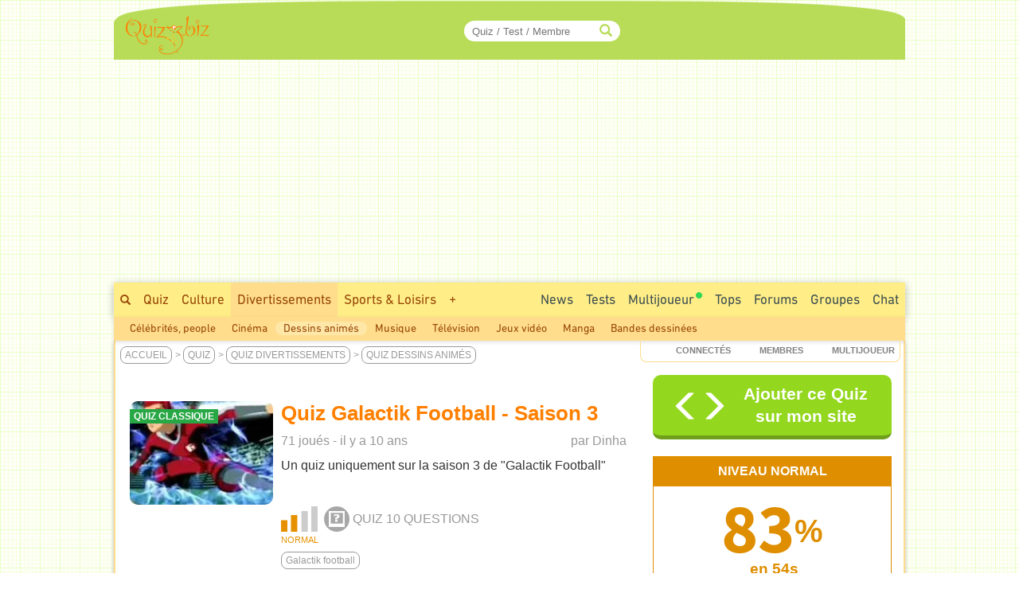

--- FILE ---
content_type: text/html; charset=ISO-8859-1
request_url: https://www.quizz.biz/quizz-898026.html
body_size: 16475
content:
<!DOCTYPE html>
<html lang="fr" xml:lang="fr" xmlns="https://www.w3.org/1999/xhtml" xmlns:og="https://ogp.me/ns#" xmlns:fb="https://www.facebook.com/2008/fbml">
<head>
<title>Quiz Galactik Football - Saison 3</title>

		<!-- InMobi Choice. Consent Manager Tag v3.0 (for TCF 2.2) -->
		<script async=true type="329fb4ed9d6f1d935c5a40c8-text/javascript" language="JavaScript" src="/javascript/inMobi.js?1"></script>
		<!-- End InMobi Choice. Consent Manager Tag v3.0 (for TCF 2.2) -->
		<style>
					.qc-cmp2-persistent-link {
	          font-size:7px!important;
	          background-color:#919191!important;
	          padding:1px 7px!important;
					}
					
					.qc-cmp2-persistent-link img {
						width:6px!important;
						height:6px!important;						
					}
					
	        .qc-cmp-button.qc-cmp-secondary-button {
	          border-color: #eee !important;
	          background-color: #eee !important;

	        }
	    </style>
    <!-- Google Tag Manager -->
<script type="329fb4ed9d6f1d935c5a40c8-text/javascript">(function(w,d,s,l,i){w[l]=w[l]||[];w[l].push({"gtm.start":
new Date().getTime(),event:"gtm.js"});var f=d.getElementsByTagName(s)[0],
j=d.createElement(s),dl=l!="dataLayer"?"&l="+l:"";j.async=true;j.src=
"https://www.googletagmanager.com/gtm.js?id="+i+dl;f.parentNode.insertBefore(j,f);
})(window,document,"script","dataLayer","GTM-M9JLMS9");</script>
<!-- End Google Tag Manager -->
<!-- TradeDoubler site verification 2336128 -->
<meta http-equiv="Content-Type" content="text/html; charset=iso-8859-1">
<meta name="description" lang="fr" xml:lang="fr" content="Quiz Galactik Football - Saison 3 : Un quiz uniquement sur la saison 3 de 'Galactik Football' - Q1: De quoi est victime Rocket ? De la Résonance, De Nethernance, De la Résoball,...">
<meta name="keywords" lang="fr" xml:lang="fr" content="quiz, trivia, test, dessins animes">
<meta property="og:site_name" content="Quizz.biz"/>
<meta property="fb:app_id" content="5801012927" />
<meta name="robots" content="max-image-preview:large">
<meta name="author" content="Dinha" />
<meta itemprop="image" content="https://www.quizz.biz/uploads/categories/37/og/1_1.webp">
<meta name="twitter:card" content="summary_large_image" />
<meta name="twitter:image" content="https://www.quizz.biz/uploads/categories/37/og/1_1.webp" />
<meta name="twitter:title" content="Quiz Dessins animés : Galactik Football - Saison 3 - Niveau Normal - Feras-tu un sans-faute ?" />
<meta name="twitter:url" content="https://www.quizz.biz/quizz-898026.html" />
<meta name="twitter:description" content="Quel est ton Score ?" />
<meta name="twitter:creator" content="@https://x.com/quizzbiz" />
<meta name="twitter:site" content="@quizzbiz" />   
<meta name="twitter:label1" content="Écrit par" />     
<meta name="twitter:data1" content="Dinha" /> 
<meta name="twitter:label2" content="Durée de lecture estimée" />
<meta name="twitter:data2" content="5 minutes" /> 
<meta property="og:title" content="Quiz Dessins animés : Galactik Football - Saison 3 - Niveau Normal - Feras-tu un sans-faute ?"/>
<meta property="og:image" content="https://www.quizz.biz/uploads/categories/37/og/1_1.webp"/>
<meta property="og:image:alt" content="Quiz Dessins animés : Galactik Football - Saison 3 - Niveau Normal - Feras-tu un sans-faute ?" />
<meta property="og:image:width" content="1260" />
<meta property="og:image:height" content="710" />
<meta property="og:image:type" content="image/jpeg" />
<meta property="og:description" content="Un quiz uniquement sur la saison 3 de 'Galactik Football' - Q1: De quoi est victime Rocket ? De la Résonance, De Nethernance, De la Résoball,..."/>
<meta property="og:url" content="https://www.quizz.biz/quizz-898026.html"/>
<meta property="og:locale" content="fr_FR"/>
<meta property="og:type" content="article"/>
<meta property="og:site_name" content="Quizz.biz" />
<meta property="article:created_time" content="2015-08-15T17:41:59+01:00" />
	<meta property="article:published_time" content="2015-08-16T10:49:36+01:00" />
	<meta property="article:modified_time" content="2015-08-16T10:48:22+01:00" />
	<meta property="article:publisher" content="https://www.facebook.com/quizz.biz" />
	<meta property="article:section" content="Dessins animés" /><meta property="article:tag" content="quiz" />
<meta property="article:tag" content="trivia" />
<meta property="article:tag" content="test" />
<meta property="article:tag" content="dessins animes" />
<meta name="robots" content="noodp" /><link rel="canonical" href="https://www.quizz.biz/quizz-898026.html">
<style type="text/css">@font-face {font-family:Mada;font-style:normal;font-weight:400;src:url(/cf-fonts/v/mada/5.0.18/arabic/wght/normal.woff2);unicode-range:U+0600-06FF,U+0750-077F,U+0870-088E,U+0890-0891,U+0898-08E1,U+08E3-08FF,U+200C-200E,U+2010-2011,U+204F,U+2E41,U+FB50-FDFF,U+FE70-FE74,U+FE76-FEFC;font-display:swap;}@font-face {font-family:Mada;font-style:normal;font-weight:400;src:url(/cf-fonts/v/mada/5.0.18/latin/wght/normal.woff2);unicode-range:U+0000-00FF,U+0131,U+0152-0153,U+02BB-02BC,U+02C6,U+02DA,U+02DC,U+0304,U+0308,U+0329,U+2000-206F,U+2074,U+20AC,U+2122,U+2191,U+2193,U+2212,U+2215,U+FEFF,U+FFFD;font-display:swap;}@font-face {font-family:Mada;font-style:normal;font-weight:400;src:url(/cf-fonts/v/mada/5.0.18/latin-ext/wght/normal.woff2);unicode-range:U+0100-02AF,U+0304,U+0308,U+0329,U+1E00-1E9F,U+1EF2-1EFF,U+2020,U+20A0-20AB,U+20AD-20CF,U+2113,U+2C60-2C7F,U+A720-A7FF;font-display:swap;}@font-face {font-family:Mada;font-style:normal;font-weight:600;src:url(/cf-fonts/v/mada/5.0.18/latin-ext/wght/normal.woff2);unicode-range:U+0100-02AF,U+0304,U+0308,U+0329,U+1E00-1E9F,U+1EF2-1EFF,U+2020,U+20A0-20AB,U+20AD-20CF,U+2113,U+2C60-2C7F,U+A720-A7FF;font-display:swap;}@font-face {font-family:Mada;font-style:normal;font-weight:600;src:url(/cf-fonts/v/mada/5.0.18/arabic/wght/normal.woff2);unicode-range:U+0600-06FF,U+0750-077F,U+0870-088E,U+0890-0891,U+0898-08E1,U+08E3-08FF,U+200C-200E,U+2010-2011,U+204F,U+2E41,U+FB50-FDFF,U+FE70-FE74,U+FE76-FEFC;font-display:swap;}@font-face {font-family:Mada;font-style:normal;font-weight:600;src:url(/cf-fonts/v/mada/5.0.18/latin/wght/normal.woff2);unicode-range:U+0000-00FF,U+0131,U+0152-0153,U+02BB-02BC,U+02C6,U+02DA,U+02DC,U+0304,U+0308,U+0329,U+2000-206F,U+2074,U+20AC,U+2122,U+2191,U+2193,U+2212,U+2215,U+FEFF,U+FFFD;font-display:swap;}@font-face {font-family:Mada;font-style:normal;font-weight:700;src:url(/cf-fonts/v/mada/5.0.18/arabic/wght/normal.woff2);unicode-range:U+0600-06FF,U+0750-077F,U+0870-088E,U+0890-0891,U+0898-08E1,U+08E3-08FF,U+200C-200E,U+2010-2011,U+204F,U+2E41,U+FB50-FDFF,U+FE70-FE74,U+FE76-FEFC;font-display:swap;}@font-face {font-family:Mada;font-style:normal;font-weight:700;src:url(/cf-fonts/v/mada/5.0.18/latin-ext/wght/normal.woff2);unicode-range:U+0100-02AF,U+0304,U+0308,U+0329,U+1E00-1E9F,U+1EF2-1EFF,U+2020,U+20A0-20AB,U+20AD-20CF,U+2113,U+2C60-2C7F,U+A720-A7FF;font-display:swap;}@font-face {font-family:Mada;font-style:normal;font-weight:700;src:url(/cf-fonts/v/mada/5.0.18/latin/wght/normal.woff2);unicode-range:U+0000-00FF,U+0131,U+0152-0153,U+02BB-02BC,U+02C6,U+02DA,U+02DC,U+0304,U+0308,U+0329,U+2000-206F,U+2074,U+20AC,U+2122,U+2191,U+2193,U+2212,U+2215,U+FEFF,U+FFFD;font-display:swap;}</style>
<link rel="stylesheet" href="https://www.quizz.biz/design/quizz5_36.min.css?V6.62e" type="text/css" />
<meta name="viewport" content="width=device-width, initial-scale=1, maximum-scale=1">
<link rel="stylesheet" href="https://www.quizz.biz/design/bootstrap.min.css?3">
<link rel="manifest" href="/manifest.json">
<link rel="icon" href="/favicon.png" type="image/x-icon">
<link rel="shortcut icon" href="/favicon.png" type="image/x-icon">
<link rel="shortcut icon" sizes="196x196" href="/images/favicon/touch-icon-android.png" />
<link rel="icon" type="image/png" sizes="192x192"  href="/images/favicon/android-icon-192x192.png">
<link rel="icon" type="image/png" sizes="16x16" href="/images/favicon/favicon-16x16.png">
<link rel="icon" type="image/png" sizes="32x32" href="/images/favicon/favicon-32x32.png">
<link rel="icon" type="image/png" sizes="96x96" href="/images/favicon/favicon-96x96.png">
<link rel="apple-touch-icon" sizes="57x57" href="/images/favicon/apple-icon-57x57.png">
<link rel="apple-touch-icon" sizes="60x60" href="/images/favicon/apple-icon-60x60.png">
<link rel="apple-touch-icon" sizes="72x72" href="/images/favicon/apple-icon-72x72.png">
<link rel="apple-touch-icon" sizes="76x76" href="/images/favicon/apple-icon-76x76.png">
<link rel="apple-touch-icon" sizes="114x114" href="/images/favicon/apple-icon-114x114.png">
<link rel="apple-touch-icon" sizes="120x120" href="/images/favicon/apple-icon-120x120.png">
<link rel="apple-touch-icon" sizes="144x144" href="/images/favicon/apple-icon-144x144.png">
<link rel="apple-touch-icon" sizes="152x152" href="/images/favicon/apple-icon-152x152.png">
<link rel="apple-touch-icon" sizes="180x180" href="/images/favicon/apple-icon-180x180.png">
<meta name="msapplication-TileColor" content="#FED571">
<meta name="msapplication-TileImage" content="/images/favicon/ms-icon-144x144.png">
<meta name="theme-color" content="#FED571">
<meta name="mobile-web-app-capable" content="yes">
<meta name="apple-mobile-web-app-capable" content="yes">
<meta name="apple-mobile-web-app-status-bar-style" content="#FED571">
<meta name="apple-mobile-web-app-title" content="Quizz.biz">
<script type="329fb4ed9d6f1d935c5a40c8-text/javascript">
var INFB=0;
var URLSERVERNAME="https://www.quizz.biz";
var LANG="fr";
var menu_mobile = "off";
var gg_ads = "";
var IS_MEMBER = false;
var CURRENT_PSEUDO = "";
const url_connected = "https://njs-connected.quizz.biz";
const FB_APP_ID = "5801012927";
</script>
<script src="https://njs-connected.quizz.biz/socket.io/socket.io.js" type="329fb4ed9d6f1d935c5a40c8-text/javascript"></script>

</head>
<script src="/cdn-cgi/scripts/7d0fa10a/cloudflare-static/rocket-loader.min.js" data-cf-settings="329fb4ed9d6f1d935c5a40c8-|49"></script><body class="page_sommaire"  onload="ajaxMe('/ajax/quizz.php','act=liens-admin-et-score&model=total&id=898026','hidden');document.body.addEventListener('scroll', function() { openCommentaires(898026); } );ajaxMe('/ajax/quizz.php','act=replay&id=898026','hidden');">
<style>#msg_blocked { display:none; }</style>
<!-- Google Tag Manager (noscript) -->
<noscript><iframe src="https://www.googletagmanager.com/ns.html?id=GTM-M9JLMS9"
height="0" width="0" style="display:none;visibility:hidden"></iframe></noscript>
<!-- End Google Tag Manager (noscript) -->
<div id=hidden></div><div id="zfx-cnil-espace" style=height:0px></div>
<center>

<div id="page" class=container>
<header>

<div id="entete_v5_mobile" class="col-xs-12 visible-xs" style="">

	<div class="row" id=entete_v5_mobile_firstline >
		<div id=entete_v5_mobile_promo_plus style=display:none;>
			<span class="txt_plus uppercase italic pointer" style="font-weight:normal!important;font-size:12px;padding:3px 15px 2px 14px;border-radius:0px 0px 10px 10px;" onclick="if (!window.__cfRLUnblockHandlers) return false; dialogMe('/ajax/misc.php','act=popup-promo-plus&from_enregistrement=popup_nopub&ref='+document.location,'','','',new Array(470,350));" data-cf-modified-329fb4ed9d6f1d935c5a40c8-="">Naviguer sans Pub</span>
		</div>
		<div class="float-left" id=entete_v5_mobile_logo style=text-align:left;margin-bottom:5px;>
			<div class="float-left" style=width:105px;><div class=relative><a href="https://www.quizz.biz"><img border=0 src="https://www.quizz.biz/images/logo-105.png" width=105 height=49 alt="Logo Quizz.biz"></a><div class=plus_header></div></div></div>
			<div id=nbconn_mobile></div>
			<div class="float-left"></div>
		</div>

		<div class="float-right" style="padding:10px 0px 10px 10px;">
						<a href="#" class="trigger-link" data-overlay="overlay2">
					  	<span class="glyphicon glyphicon-menu-hamburger" aria-hidden="true"></span>
						</a>
		</div>
		<div class="float-right">
						<a href="#" class="trigger-link" data-overlay="overlay1">
					  	<div id=login_mobile></div>
						</a>
		</div>
	</div>	
	
<div class="row" id="quick_search3">
			<form method="GET" id="quick_search2" name="quick_search2" action="https://www.quizz.biz/annuaire/recherche.php" target="_top" onsubmit="if (!window.__cfRLUnblockHandlers) return false; return checkFormQuickSearch(this);" data-cf-modified-329fb4ed9d6f1d935c5a40c8-="">
				<table cellpadding=0 cellspacing=0 border=0 style=background-color:#ececec;>
				<tr>
					<td align=center style=padding-top:7px;padding-bottom:7px;>
						<div id="search-container-mobile">
						    <input type="text" id="input_recherche_mobile" name="search" placeholder="Quiz / Test / Membre" size="35" maxlength="255" autocomplete="off">
						    <input type="button" id="search-btn-mobile" value=GO>
						    <div id="search-history-mobile"></div>
						</div>
					</td>
				</tr>
				<tr><td><div id=menu_mobile_liste_keywords></div></td></tr>
				</table>
			</form>
</div>

</div> <!-- fin entete_v5_mobile -->

	<nav>
	
	<div class="overlay" id="overlay1">
		<div class="overlay-content" id=menu_mobile>
			<ul>
						<div class="borderTop right" style=padding:5px;><a href="#" class="close-link" onclick="if (!window.__cfRLUnblockHandlers) return false; closeOverlay('overlay1', event)" data-cf-modified-329fb4ed9d6f1d935c5a40c8-="">FERMER X</a></div>
						<div id=menu_mobile_profil></div>
			</ul>
		</div>
	</div>

	<div class="overlay" id="overlay2">
		<div class="overlay-content" id=menu_mobile>
			<ul>
						<div class="borderTop right" style=padding:5px;><a href="#" class="close-link" onclick="if (!window.__cfRLUnblockHandlers) return false; closeOverlay('overlay2', event)" data-cf-modified-329fb4ed9d6f1d935c5a40c8-="">FERMER X</a></div>
						<li><a style=margin-bottom:10px; href="/annuaire/annuaire.php" ><span class="glyphicon glyphicon-globe" aria-hidden="true" style=color:#ff8400;></span>&nbsp;&nbsp;Explorer</a></li>
						<li><a style=margin-bottom:10px; href="/annuaire/trends.php" ><span class="glyphicon glyphicon-fire" aria-hidden="true" style=color:#ff8400;></span>&nbsp;&nbsp;Tendances</a></li>				
						<li><a href="/annuaire/nouveaux-quizz-0.html" ><span class="glyphicon glyphicon-time" aria-hidden="true" style=color:#ff8400;></span>&nbsp;&nbsp;Nouveaux Quiz</a></li>	
						<li><a href="/multiplayer/" ><span class="glyphicon glyphicon-tower" aria-hidden="true" style=color:#ff8400;></span>&nbsp;&nbsp;Jeu de Quiz Multijoueur<img border=0 src="https://www.quizz.biz/images/icons/rond_vert.png" width=8 height=8 style=filter:brightness(90%);margin-left:2px;margin-bottom:14px;></a></li>	
						<div class=borderTop>&nbsp;</div>
						
				<li><a class="" title="Quiz Culture" href="https://www.quizz.biz/annuaire/quiz-culture-generale.html" >Culture</a></li>
				<li><a class="" title="Quiz Divertissements" href="https://www.quizz.biz/annuaire/quiz-divertissements.html" >Divertissements</a></li>
				<li><a class="" title="Quiz Sports et Loisirs" href="https://www.quizz.biz/annuaire/quiz-sports-et-loisirs.html" >Sports & Loisirs</a></li>
				<li><a class="" title="Quiz Nature" href="https://www.quizz.biz/annuaire/quiz-sciences-et-nature.html" >Nature</a></li>
				<li><a class="" title="Quiz Art et Littérature" href="https://www.quizz.biz/annuaire/quiz-art-et-litterature.html" >Art & Littérature</a></li>
				<li><a class="" title="Quiz Vie Quotidienne" href="https://www.quizz.biz/annuaire/quiz-societe.html" >Vie quotidienne</a></li>
						<div class=borderTop>&nbsp;</div>
						<li><a href="/news.php" >Toutes les News</a></li>
						<li><a href="/annuaire/nouveaux-test-0.html" >Nouveaux Tests de Personnalité</a></li>
						
						<li><a href="https://www.quizz.biz/annuaire/top-quizz-0.html" >Tops</a></li>
						<li><a href="/quiz-n-test.html" >Jeux</a></li>
						<li><a href="/forum/last50.php" >Forums</a></li>
						<li><a href="https://www.quizz.biz/groupe/tchat.php" >Chat</a></li>
						<li><a href="https://www.quizz.biz/groupe/groupes_0.html" >Groupes</a></li>
						<div class=borderTop>
							<div class=row id=social_bottom_mobile>
								<div class="col-xs-3 right"><a href="https://www.youtube.com/@QuizzBizFr" target=_blank><img class=lazyload alt="Chaine Youtube Jeu de Quizz" style=padding-right:3px; data-src="https://www.quizz.biz/images/social/youtube_32.png" border=0 width=32 height=32></a></div>
								<div class=col-xs-2><a href="https://www.facebook.com/quizz.biz" target=_blank><img class=lazyload alt="Quizz.biz et sa page de Fans facebook" style=padding-right:3px; data-src="https://www.quizz.biz/images/social/facebook_32.png" border=0 width=32 height=32></a></div>
								<div class=col-xs-2><a href="https://www.x.com/quizzbiz" target=_blank><img class=lazyload alt="Quizz.biz sur X" style=padding-right:3px; data-src="https://www.quizz.biz/images/social/x_32.png" border=0  width=32 height=32></a></div>
								<div class=col-xs-2><a href="https://www.instagram.com/quizz.biz" target=_blank><img class=lazyload alt="Quizz.biz sur Instagram" style=padding-right:3px; data-src="https://www.quizz.biz/images/social/instagram_32.png" border=0  width=32 height=32></a></div>
								<div class="col-xs-3 left"><a href="https://www.tiktok.com/@quizz.biz" target=_blank><img class=lazyload alt="Quizz.biz sur Tiktok" style=padding-right:3px; data-src="https://www.quizz.biz/images/social/tiktok_32.png" border=0  width=32 height=32></a></div>
							</div>
						</div>
			</ul>
		</div>
	</div>
	
	</nav>

<div class=row><div id="entete_v5" class="col-md-12">

	<div class=row>

	<div id=logo2 class="col-md-2 col-sm-2" style=text-align:left;><div class=relative><a href="https://www.quizz.biz" ><img src=/images/logo-105.png border=0 width=105 height=49></a><div class=plus_header></div></div></div>
	<div id=jouer2 class="col-md-3 hidden-sm"></div>
	<div id=quicksearch2 class="col-md-3 col-sm-4">
		
		<form method="GET" name="quick_search" action="https://www.quizz.biz/annuaire/recherche.php" target="_top" onsubmit="if (!window.__cfRLUnblockHandlers) return false; return checkFormQuickSearch(this);" data-cf-modified-329fb4ed9d6f1d935c5a40c8-="">
			<table cellpadding=0 cellspacing=0 border=0>
			<tr>
				<td align=right>
					
					<div id="search-container" style=position:relative>
					    <input type="text" style=padding-right:30px; id="input_recherche"  name="search" placeholder="Quiz / Test / Membre" size="20" maxlength="255" value="" autocomplete="off">
					    <span class="glyphicon glyphicon-search" style="position:absolute;right:10px;top:50%;transform:translateY(-50%);color:#b8dc58;"></span>
					    <button id="search-btn" style=display:none>Go</button>
					    <div id="search-history"></div>
					</div>
					<!--input id="input_recherche_old" type="text" name="search" placeholder="Rechercher..." size="20" maxlength="255" value="" onclick="this.select();showLayer2('adv_search');"></input>
					<div id=adv_search style=visibility:hidden class=center>
						<div class=petitBold style=padding-top:3px;text-transform:uppercase;>
										 <input type=radio name=select_search CHECKED value=quizz id=select_search_quizz><label for=select_search_quizz>quizz</label>&nbsp;
										 <input type=radio name=select_search  value=forum id=select_search_forums><label for=select_search_forums>Forums</label>&nbsp;
										 <input type=radio name=select_search  value=groupe id=select_search_groupes><label for=select_search_groupes>Groupes</label> 
						</div>
					</div-->
				</td>
			</tr>
			</table>
		</form>
		
	</div>
	<div id=login class="col-md-4 col-sm-6 left" style=padding-left:0px;padding-right:3px;>
		<!-- FORM CONNEXION -->
	</div>
	<div class=clear></div>
</div></div></div>
<nav>
<div class=row><div class=col-md-12 style=padding:0;margin:0;><div>
<div class="row hidden-xs"><div id=bann_970 class="col-md-12" style="padding:0!important;"><div class="pause_pub" style="height:280px;margin:auto;">
							<!-- msg_blocked -->
				<div id=msg_blocked class="msg_blocked" style="width:100%;height:280px;margin:auto;">
					
				<div style=padding-top:0px;padding-bottom:0px;>Quizz.biz est un <b><u>service gratuit</u></b> financé principalement par la publicité.</div>
				<div>Pour nous soutenir et ne plus voir ce message : <br><div class=center style=padding-top:5px;><a href="javascript:dialogMe('/ajax/misc.php','act=popup-nanmaiscpasvrai2','','','',new Array(550,570));">J'autorise les Annonces</a> ou <a class=txt_plus href="javascript:dialogMe('/ajax/misc.php','act=popup-promo-plus&from_enregistrement=popup_nopub&ref='+document.location,'','','',new Array(470,350));">Je deviens Membre Plus</a></div></div>
				
				</div>
							
						<!-- QB Adaptable -->
						<ins class="adsbygoogle"
						     style="display:block"
						     data-ad-client="ca-pub-0220562558129997"
						     data-ad-slot="3343476743"
						     data-ad-region="music"
						     data-ad-format="auto"
						     data-full-width-responsive="true"></ins>
							
					 </div>
	</div></div>
	<div id=menu_1>
		<div class=float-right>
			<div class=menu2_elt>
		<nav role=navigation aria-label="Menu Navigation1">
		<ul class="primary_navigation menu_1_navigation">

		<li>
		<a href="/groupe/tchat.php" style="color:#3D4F51;" class="menu_1 " >Chat</a>
		</li>
</ul></nav></div>
			<div class=menu2_elt>
			<nav role=navigation aria-label="Menu Navigation4">
<ul class="primary_navigation menu_1_navigation">
<li>
	<a href="https://www.quizz.biz/groupe/groupes_0.html" style="color:#3D4F51;" class="menu_1 " >Groupes</a>
			<ul style=margin-left:-120px; id=menu2_groupe_liens>
				<li><a href="https://www.quizz.biz/groupe/groupes-2_0.html" class="linkmenu2" >Culture</a></li><li><a href="https://www.quizz.biz/groupe/groupes-3_0.html" class="linkmenu2" >Divertissements</a></li><li><a href="https://www.quizz.biz/groupe/groupes-7_0.html" class="linkmenu2" >Sports & Loisirs</a></li><li><a href="https://www.quizz.biz/groupe/groupes-5_0.html" class="linkmenu2" >Nature</a></li><li><a href="https://www.quizz.biz/groupe/groupes-1_0.html" class="linkmenu2" >Art & Littérature</a></li><li><a href="https://www.quizz.biz/groupe/groupes-6_0.html" class="linkmenu2" >Vie quotidienne</a></li><li><a href="https://www.quizz.biz/groupe/groupes-4_0.html" class="linkmenu2" >High Tech</a></li>
			</ul>
	</li>
	</ul></nav></div><div class=menu2_elt>
<nav role=navigation aria-label="Menu Navigation5">
<ul class="primary_navigation menu_1_navigation">
<li>
<a href="https://www.quizz.biz/forum/" style="color:#3D4F51;" class="menu_1 " >Forums</a>
		<ul style=margin-left:-177px;width:250px; id=menu2_forum_liens>
			<li><a href="https://www.quizz.biz/forum/quiz-culture-generale.html" class="linkmenu2" >Culture</a></li><li><a href="https://www.quizz.biz/forum/quiz-divertissements.html" class="linkmenu2" >Divertissements</a></li><li><a href="https://www.quizz.biz/forum/quiz-sports-et-loisirs.html" class="linkmenu2" >Sports & Loisirs</a></li><li><a href="https://www.quizz.biz/forum/quiz-sciences-et-nature.html" class="linkmenu2" >Nature</a></li><li><a href="https://www.quizz.biz/forum/quiz-art-et-litterature.html" class="linkmenu2" >Art & Littérature</a></li><li><a href="https://www.quizz.biz/forum/quiz-societe.html" class="linkmenu2" >Vie quotidienne</a></li><li><a href="https://www.quizz.biz/forum/quiz-informatique.html" class="linkmenu2" >High Tech</a></li>
		</ul>
</li>
</ul></nav></div><div class=menu2_elt>
<nav role=navigation aria-label="Menu Navigation2">
<ul class="primary_navigation menu_1_navigation">
<li>
<a href="https://www.quizz.biz/annuaire/top-quizz-0.html" style="color:#3D4F51;" class="menu_1 " >Tops</a>
		<ul>
			<li><a href="https://www.quizz.biz/annuaire/trends.php" class="linkmenu2" >Tendances</a></li><li><a href="https://www.quizz.biz/annuaire/top-quizz-0.html" class="linkmenu2" >Top Quizz du Mois</a></li><li><a href="https://www.quizz.biz/annuaire/top-quiz-0.html" class="linkmenu2" >Top Quiz</a></li><li><a href="https://www.quizz.biz/annuaire/top-quizzeur-all.html" class="linkmenu2" >Top Quizzeurs</a></li><li><a href="https://www.quizz.biz/annuaire/top-defieur-all.html" class="linkmenu2" >Top Défieurs</a></li><li><a href="https://www.quizz.biz/annuaire/top-scores-all.html" class="linkmenu2" >Top Joueurs</a></li><li><a href="https://www.quizz.biz/annuaire/top-auteur-all.html" class="linkmenu2" >Top Auteurs</a></li><li><a href="https://www.quizz.biz/annuaire/top-moderateur-all.html" class="linkmenu2" >Top Correcteurs</a></li>
		</ul>
</li>
</ul></nav></div><div class=menu2_elt>
	<nav role=navigation aria-label="Menu Navigation3">
	<ul class="primary_navigation menu_1_navigation">
	<li>
	<a href="/multiplayer/" style="color:#3D4F51;" class="menu_1 " >Multijoueur<img border=0 src="https://www.quizz.biz/images/icons/rond_vert.png" width=8 height=8 style=filter:brightness(90%);margin-left:2px;margin-bottom:14px;></a>
			<ul style=margin-left:0px;width:214px;>
				<li><a href="https://www.quizz.biz/multiplayer/" class="linkmenu2" >Jeu de Quiz Multijoueur<img border=0 src="https://www.quizz.biz/images/icons/rond_vert.png" width=8 height=8 style=filter:brightness(90%);margin-left:2px;margin-bottom:14px;></a></li><li><a href="https://www.quizz.biz/blindtest.php" class="linkmenu2" >Blind Test - Quiz Musical</a></li><li><a href="https://www.youtube.com/@QuizzBizFr" class="linkmenu2" >Chaîne Youtube</a></li>
			</ul>
	</li>
	</ul></nav></div><div class=menu2_elt>
		<nav role=navigation aria-label="Menu Navigation1">
		<ul class="primary_navigation menu_1_navigation">

		<li>
		<a href="/annuaire/cat-quizz-255_0.html" style="color:#3D4F51;" class="menu_1 " >Tests</a>
		</li>
</ul></nav></div><div class=menu2_elt>
		<nav role=navigation aria-label="Menu Navigation0">
		<ul class="primary_navigation menu_1_navigation">
		<li>
		<a href="/news.php" style="color:#3D4F51;" class="menu_1 " >News</a>
				<ul style=width:270px;>
					<li><a href="/news.php" class="linkmenu2" >Toutes les News</a></li><li><a href="/annuaire/nouveaux-quizz-0.html" class="linkmenu2" >Nouveaux Quiz</a></li><li><a href="/annuaire/nouveaux-test-0.html" class="linkmenu2" >Nouveaux Tests de Personnalité</a></li><li><a href="/blog.php" class="linkmenu2" >Blog Quizz.biz</a></li><li><a href="https://www.quizz.biz/forum/last50.php" class="linkmenu2" >Les 50 derniers Sujets</a></li><li><a href="/videos.php" class="linkmenu2" >Vidéos</a></li><li><a href="https://www.quizz.biz/quizz-jours.php" class="linkmenu2" >Le Quiz du Jour</a></li><li><a href="https://www.quizz.biz/activite.php" class="linkmenu2" >Activité des Membres</a></li><li><a href="https://www.quizz.biz/reactions.php" class="linkmenu2" >Derniers Commentaires</a></li>
				</ul>
		</li>
		</ul></nav></div>
		</div>
		<span class="hidden-xs hidden-sm"><a style=padding-top:10px; class="menu_1 " href="https://www.quizz.biz/annuaire/recherche.php" ><span class="glyphicon glyphicon-search s10pt" style=""></span></a><a class="menu_1 " href="https://www.quizz.biz/annuaire/annuaire.php" >Quiz</a><a class="menu_1 " title="Quiz Culture" href="https://www.quizz.biz/annuaire/quiz-culture-generale.html" >Culture</a><a class="menu_1 menu_1_selected" title="Quiz Divertissements" href="https://www.quizz.biz/annuaire/quiz-divertissements.html" >Divertissements</a><a class="menu_1 " title="Quiz Sports et Loisirs" href="https://www.quizz.biz/annuaire/quiz-sports-et-loisirs.html" >Sports & Loisirs</a><span id=autres_themes><a class="menu_1 " href="javascript:ajaxMe('https://www.quizz.biz/ajax/misc.php','INFB=0&act=display-autres-themes','autres_themes')">+</a></span></span><div class="hidden-xs hidden-md hidden-lg">
			<div class="menu1_elt float-left" style=margin-left:10px;>
			 <nav role=navigation aria-label="Menu Navigation Quizz">
			  <ul class="primary_navigation menu_1_navigation">
			   <li>
			    <a href="https://www.quizz.biz/annuaire/annuaire.php" style="color:#3D4F51;" class="menu_1 " >Tous les Quiz</a>
			     <ul>
			      
				<li><a class="linkmenu2" title="Quiz Culture" href="https://www.quizz.biz/annuaire/quiz-culture-generale.html" >Culture</a></li>
				<li><a class="linkmenu2" title="Quiz Divertissements" href="https://www.quizz.biz/annuaire/quiz-divertissements.html" >Divertissements</a></li>
				<li><a class="linkmenu2" title="Quiz Sports et Loisirs" href="https://www.quizz.biz/annuaire/quiz-sports-et-loisirs.html" >Sports & Loisirs</a></li>
				<li><a class="linkmenu2" title="Quiz Nature" href="https://www.quizz.biz/annuaire/quiz-sciences-et-nature.html" >Nature</a></li>
				<li><a class="linkmenu2" title="Quiz Art et Littérature" href="https://www.quizz.biz/annuaire/quiz-art-et-litterature.html" >Art & Littérature</a></li>
				<li><a class="linkmenu2" title="Quiz Vie Quotidienne" href="https://www.quizz.biz/annuaire/quiz-societe.html" >Vie quotidienne</a></li>
			     </ul>
			    </li>
			  </ul>
			 </nav>
			</div><div class=float-left style=padding-left:10px;padding-right:10px;padding-top:8px;height:36px;>></div><div class=float-left style=padding-left:10px;padding-right:10px;padding-top:8px;background-color:#fed571;height:36px;color:#984807;>Divertissements</div></div>
		<div class=clear></div>
	</div>
</div></div></div>
<div class=row><div class="col-md-12" id=menu_2 style="text-align:left;"><a href="https://www.quizz.biz/annuaire/cat-quizz-6_0.html" class="linkmenu2" >Célébrités, people</a><a href="https://www.quizz.biz/annuaire/cat-quizz-7_0.html" class="linkmenu2" >Cinéma</a><a href="https://www.quizz.biz/annuaire/cat-quizz-37_0.html" class="linkmenu2Selected" >Dessins animés</a><a href="https://www.quizz.biz/annuaire/cat-quizz-19_0.html" class="linkmenu2" >Musique</a><a href="https://www.quizz.biz/annuaire/cat-quizz-28_0.html" class="linkmenu2" >Télévision</a><a href="https://www.quizz.biz/annuaire/cat-quizz-14_0.html" class="linkmenu2" >Jeux vidéo</a><a href="https://www.quizz.biz/annuaire/cat-quizz-38_0.html" class="linkmenu2" >Manga</a><a href="https://www.quizz.biz/annuaire/cat-quizz-36_0.html" class="linkmenu2" >Bandes dessinées</a><div class="float-right" id=menu_2_promo_plus style=display:none;><span class="txt_plus uppercase italic pointer" style="font-weight:normal!important;font-size:14px;padding:3px 15px 2px 14px;border-radius:10px;" onclick="if (!window.__cfRLUnblockHandlers) return false; dialogMe('/ajax/misc.php','act=popup-promo-plus&from_enregistrement=popup_nopub&ref='+document.location,'','','',new Array(470,350));" data-cf-modified-329fb4ed9d6f1d935c5a40c8-="">Naviguer sans Pub</span></div></div></div>
</nav>
<div id=barre_premium class="hidden-xs hidden-md hidden-lg"></div>
</header>
<section class=row id=content_2>
	<div class="col-md-12" style=padding:0;margin:0;>
	
		<nav class=row>
			<div class="col-sm-7 col-xs-12 " id=fil_ariane style=""><div id=titre_2_1>
<div id=fil_ariane_2_1>
	<div id=header_mobile class="visible-xs"></div><script type="application/ld+json">[{"@context":"https://schema.org","@type":"BreadcrumbList","itemListElement":[{"@type":"ListItem","position":1,"name":"Accueil","item":"https://www.quizz.biz"},{"@type":"ListItem","position":2,"name":"Quiz","item":"https://www.quizz.biz/annuaire/annuaire.php"},{"@type":"ListItem","position":3,"name":"Quiz Divertissements","item":"https://www.quizz.biz/annuaire/quiz-divertissements.html"},{"@type":"ListItem","position":4,"name":"Quiz Dessins anim\u00e9s","item":"https://www.quizz.biz/annuaire/cat-quizz-37_0.html"},{"@type":"ListItem","position":5,"name":"Galactik Football - Saison 3"}]}]</script><span class=hidden-xs><a href="https://www.quizz.biz" class="" >Accueil</a>> <a href="https://www.quizz.biz/annuaire/annuaire.php" class="" >Quiz</a>> <a href="https://www.quizz.biz/annuaire/quiz-divertissements.html" class="" >Quiz Divertissements</a>> <a href="https://www.quizz.biz/annuaire/cat-quizz-37_0.html" class="" >Quiz Dessins animés</a></span><div id=fil_ariane_mobile class="visible-xs" style=height:52px;><a  href="/annuaire/cat-quizz-37_0.html" id="" class="" >Dessins animés</a><a  href="/annuaire/quiz-37-1899_0.html" id="" class="" >Galactik football</a></div>
</div>
<div class=visible-xs id=fil_ariane_bottom><a href="https://www.quizz.biz" class="" >Accueil</a>> <a href="https://www.quizz.biz/annuaire/annuaire.php" class="" >Quiz</a>> <a href="https://www.quizz.biz/annuaire/quiz-divertissements.html" class="" >Quiz Divertissements</a>> <a href="https://www.quizz.biz/annuaire/cat-quizz-37_0.html" class="" >Quiz Dessins animés</a></div></div></div>
			<div class="col-sm-5 col-xs-12" style=padding-left:0;padding-right:0;>
				<div id=nbconn>
					<div id="presence-stats">
					    <span><strong id="stats-internautes" class=nbconn_nb style=width:35px;></strong> Connectés</span>
					    <a href="/getNbConn.php?act=display" class=connectedUnderline><span class=nbconn_nb><strong id="stats-membres"></strong></span> Membres</a>
					    <a href="/multiplayer" class=connectedUnderline><span class=nbconn_nb><strong id="stats-joueurs"></strong></span> Multijoueur</a><span id=txt_enligne></span><span id=total-players-display></span>
					</div>
				</div>
			</div>
		</nav>
		
		<header class=row>
			<div class="col-sm-12 col-md-8"><div class=bgWhite></div></div>
		</header>

		<div id="conteneur">
		<section id="contenu" class="col-md-8">
			<div id="texte"><article><a name="debutform898026" align=center></a>
	  <form name="questionnaire" id="questionnaire" action="https://www.quizz.biz/mon-quizz.php" method="post" ><input type="hidden" name="reponses" value=""><input type="hidden" name="act" value="go"><input type="hidden" name="design" value=""><input type="hidden" name="f" value=""><input type="hidden" name="id" value="898026"><input type="hidden" name="nb_questions" value="10"><input type="hidden" name="user" value="516585168425023898026121546461546876456848709Z2qanmZma51unA=="><center><table border=0 width=100% ><tr><td><header><div id=q_898026 style=text-align:right;height:30px;></div>
							
							<div class=visible-xs>
								<div class="bgBlack pointer" style=position:relative;width:100%;min-height:185px;>
									<div class="img_home_stars" style=top:8px;right:10px;></div>
									<div class="s12pt uppercase bold" style="position:absolute;top:0;margin-top:10px;z-index:10;color:white;background-color:#28a745;padding:2px 5px;">Quiz Classique</div>
									
									<div class=center>
												<a data-fancybox="quizz_898026" href="https://www.quizz.biz/uploads/quizz/898026/orig/1.jpg"><img id="img_home_898026" class="corner10" style=max-width:100%; fetchpriority="high" src="https://www.quizz.biz/uploads/quizz/898026/orig/1.jpg" width="259" height="194" alt="Quiz Galactik football"></a>
																</div>
							</div>
							</div>
							<table cellpadding=0 cellspacing=0 border=0 width=100%>
							<tr><td valign=top>
								<div class="hidden-xs">
									<div style=margin-right:10px;><div style=position:relative;width:180px; id=quizz_avatar>
							<a data-fancybox="quizz898026" href="https://www.quizz.biz/uploads/quizz/898026/orig/1.jpg"><img id=quizz_avatar_2 width=180 height=130 src="https://www.quizz.biz/uploads/quizz/898026/listing/1.webp?1725416421" class="corner10" alt="Quiz Galactik Football - Saison 3"></a>
							<div class="s9pt uppercase bold" style="position:absolute;top:0;margin-top:10px;z-index:10;color:white;background-color:#28a745;padding:2px 5px;">Quiz Classique</div>
							</div></div>
								</div>
							</td>
							<td width=99%>
							<div>
								<div><h1 class=visu_quizz>Quiz Galactik Football - Saison 3</h1></div>
								
								<div class=gray>
									<div class="float-right hidden-xs">par <a class=gray href=/annuaire/profil-dinha.html>Dinha</a></div>
									<div class="float-right visible-xs center" style=margin-top:-10px;padding:5px;width:75px;><div class="float-left relative" style="margin:4px;width:38px;margin-bottom:0px;margin-left:13px;"><img border=0  height=40 width=40  class="avatar40" src='https://www.quizz.biz/uploads/compte/1019421/icons/1_bloom3.jpg' alt='Dinha'></div><br>
  											<a class="gray s8pt" href=/annuaire/profil-dinha.html>Dinha</a>
  										</div>
  										
									<div style=margin-top:-7px;>71 joués - <span style=cursor:default; onmouseover="if (!window.__cfRLUnblockHandlers) return false; Aff('Validé par <b>MWAPOLENI</b> le 16 Aout 2015 10h49<br>')" onmouseout="if (!window.__cfRLUnblockHandlers) return false; Hide();" data-cf-modified-329fb4ed9d6f1d935c5a40c8-="">il y a 10 ans </span></div>
								</div>
								
								<p id=quizz_description>
														<div id=desc_texte><div id=desc_texte_inner><p>Un quiz uniquement sur la saison 3 de "Galactik Football"</p></div></div><div class=left><span id=desc_button onclick="if (!window.__cfRLUnblockHandlers) return false; openCloseDescription()" style=cursor:pointer;color:#009999; data-cf-modified-329fb4ed9d6f1d935c5a40c8-="">&nbsp;</span></div>
													</p>
								<div style=margin-bottom:10px;>
									<div class="float-right hidden-xs"></div>
									<div style=height:36px;><img src="/images/niveau2.png" style=vertical-align:top;margin-right:4px; height=32 width=46 alt="Normal" onmouseover="if (!window.__cfRLUnblockHandlers) return false; Aff('<center><b>Moyenne Globale&nbsp;83%</b><br><span class=statusFinHorsLigneNormal>Niveau NORMAL</span></center>')" onmouseout="if (!window.__cfRLUnblockHandlers) return false; Hide();" data-cf-modified-329fb4ed9d6f1d935c5a40c8-=""> <span class=contenu_image_q_total title="Questions en Images"></span><span class=qz_grismaj>QUIZ</span>  <span class=qz_grismaj>10 QUESTIONS</span></div>
									
							<div>
								<div style=width:46px;text-align:center; class="uppercase float-left s8pt statusFinHorsLigneDark">normal</div>
								<div class=clear></div>
							</div>
							
								</div>
								<div class=hidden-xs><div style=margin-bottom:30px;><a href='https://www.quizz.biz/annuaire/quiz-37-1899_0.html' class="tag2" rel=tag  >Galactik football</a></div></div>
							</div>
							<div class=clear></div>
							</td></tr>
							</table>
							</header>
				</td></tr></table><img id=imgLaunch src="https://www.quizz.biz/images/pixel.gif" height="1" width="1"></center><div id="formulaire_898026"><div align=center><div width=100% >
                    <div style=clear:both;></div>                  	
											<div class="" >
												<a name=question_1></a>
												
																				<div style=padding-top:3px;><div style="position:relative;text-align:center;">
																				  <div style="position:absolute;right:0;top:0px;"><div class="num_question" style="padding:5px 10px;background-color:#FFF2C8;color:#DF8E00;">normal</div></div>
																				  <div class="num_question num_question_parent"><div class=num_question_bg style="width:17px;">&nbsp;</div><span>Question 1 / 10</span></div>
																				</div>
																				</div>
																				
												<div class="quizz_photo_question_border hidden-xs">&nbsp;</div>
												<div class="quizz_photo_question"><img class="width100 " width="259" height="194" border=0 src="https://www.quizz.biz/uploads/quizz/898026/mobile/1_Xmhs2.webp"  alt="De quoi est victime Rocket ?"></div>
											<h2 class="question" style=""><div class=question_inner>De quoi est victime Rocket ?</div></h2>
											<div onclick="if (!window.__cfRLUnblockHandlers) return false; showLayer3('loading_1');" data-cf-modified-329fb4ed9d6f1d935c5a40c8-=""><div class="reponses"><input type="radio" class="quizz_form_radio"  name="reponse1" value="1" id="radio_898026_1_1"><label id="choix_1_1" onclick="if (!window.__cfRLUnblockHandlers) return false; ajaxMe('/ajax/quizz.php','act=play-question&id=898026&question=1&reponse=1&user=516585168425023898026121546461546876456848709Z2qanmZma51unA==&login=dinha&type2=Classique&nb_questions=10','res_1');" class=reponse onmouseover="if (!window.__cfRLUnblockHandlers) return false; this.className=&quot;reponse_selected&quot;" onmouseout="if (!window.__cfRLUnblockHandlers) return false; this.className=&quot;reponse&quot;" for="radio_898026_1_1" data-cf-modified-329fb4ed9d6f1d935c5a40c8-="">De la R&eacute;sonance</label></div><div class="reponses"><input type="radio" class="quizz_form_radio"  name="reponse1" value="2" id="radio_898026_1_2"><label id="choix_1_2" onclick="if (!window.__cfRLUnblockHandlers) return false; ajaxMe('/ajax/quizz.php','act=play-question&id=898026&question=1&reponse=2&user=516585168425023898026121546461546876456848709Z2qanmZma51unA==&login=dinha&type2=Classique&nb_questions=10','res_1');" class=reponse onmouseover="if (!window.__cfRLUnblockHandlers) return false; this.className=&quot;reponse_selected&quot;" onmouseout="if (!window.__cfRLUnblockHandlers) return false; this.className=&quot;reponse&quot;" for="radio_898026_1_2" data-cf-modified-329fb4ed9d6f1d935c5a40c8-="">De Nethernance</label></div><div class="reponses"><input type="radio" class="quizz_form_radio"  name="reponse1" value="3" id="radio_898026_1_3"><label id="choix_1_3" onclick="if (!window.__cfRLUnblockHandlers) return false; ajaxMe('/ajax/quizz.php','act=play-question&id=898026&question=1&reponse=3&user=516585168425023898026121546461546876456848709Z2qanmZma51unA==&login=dinha&type2=Classique&nb_questions=10','res_1');" class=reponse onmouseover="if (!window.__cfRLUnblockHandlers) return false; this.className=&quot;reponse_selected&quot;" onmouseout="if (!window.__cfRLUnblockHandlers) return false; this.className=&quot;reponse&quot;" for="radio_898026_1_3" data-cf-modified-329fb4ed9d6f1d935c5a40c8-="">De la R&eacute;soball</label></div></div>
											
											<div id="res_1">
												<div style=height:42px><div id=loading_1 style=display:none; class=center><img src="/images/loading.gif" style=""></div></div>
												
											</div>
										</div>
									
                    <div style=clear:both;></div>                  	
											<div class="question_debut" >
												<a name=question_2></a>
												
																				<div style=padding-top:3px;><div style="position:relative;text-align:center;">
																				  <div style="position:absolute;right:0;top:0px;"><div class="num_question" style="padding:5px 10px;background-color:#E3FFE3;color:#008000;">facile</div></div>
																				  <div class="num_question num_question_parent"><div class=num_question_bg style="width:33px;">&nbsp;</div><span>Question 2 / 10</span></div>
																				</div>
																				</div>
																				
												<div class="quizz_photo_question_border hidden-xs">&nbsp;</div>
												<div class="quizz_photo_question"><img class="width100 lazyload" width="217" height="232" border=0 data-src="https://www.quizz.biz/uploads/quizz/898026/mobile/2_52mgq.webp"  alt="Quelle &eacute;quipe rejoint Mei ?"></div>
											<h2 class="question" style=""><div class=question_inner>Quelle &eacute;quipe rejoint Mei ?</div></h2>
											<div onclick="if (!window.__cfRLUnblockHandlers) return false; showLayer3('loading_2');" data-cf-modified-329fb4ed9d6f1d935c5a40c8-=""><div class="reponses"><input type="radio" class="quizz_form_radio"  name="reponse2" value="1" id="radio_898026_2_1"><label id="choix_2_1" onclick="if (!window.__cfRLUnblockHandlers) return false; ajaxMe('/ajax/quizz.php','act=play-question&id=898026&question=2&reponse=1&user=516585168425023898026121546461546876456848709Z2qanmZma51unA==&login=dinha&type2=Classique&nb_questions=10','res_2');" class=reponse onmouseover="if (!window.__cfRLUnblockHandlers) return false; this.className=&quot;reponse_selected&quot;" onmouseout="if (!window.__cfRLUnblockHandlers) return false; this.className=&quot;reponse&quot;" for="radio_898026_2_1" data-cf-modified-329fb4ed9d6f1d935c5a40c8-="">Shadows</label></div><div class="reponses"><input type="radio" class="quizz_form_radio"  name="reponse2" value="2" id="radio_898026_2_2"><label id="choix_2_2" onclick="if (!window.__cfRLUnblockHandlers) return false; ajaxMe('/ajax/quizz.php','act=play-question&id=898026&question=2&reponse=2&user=516585168425023898026121546461546876456848709Z2qanmZma51unA==&login=dinha&type2=Classique&nb_questions=10','res_2');" class=reponse onmouseover="if (!window.__cfRLUnblockHandlers) return false; this.className=&quot;reponse_selected&quot;" onmouseout="if (!window.__cfRLUnblockHandlers) return false; this.className=&quot;reponse&quot;" for="radio_898026_2_2" data-cf-modified-329fb4ed9d6f1d935c5a40c8-="">X&eacute;nons</label></div><div class="reponses"><input type="radio" class="quizz_form_radio"  name="reponse2" value="3" id="radio_898026_2_3"><label id="choix_2_3" onclick="if (!window.__cfRLUnblockHandlers) return false; ajaxMe('/ajax/quizz.php','act=play-question&id=898026&question=2&reponse=3&user=516585168425023898026121546461546876456848709Z2qanmZma51unA==&login=dinha&type2=Classique&nb_questions=10','res_2');" class=reponse onmouseover="if (!window.__cfRLUnblockHandlers) return false; this.className=&quot;reponse_selected&quot;" onmouseout="if (!window.__cfRLUnblockHandlers) return false; this.className=&quot;reponse&quot;" for="radio_898026_2_3" data-cf-modified-329fb4ed9d6f1d935c5a40c8-="">Lightnings</label></div></div>
											
											<div id="res_2">
												<div style=height:42px><div id=loading_2 style=display:none; class=center><img src="/images/loading.gif" style=""></div></div>
												
											</div>
										</div>
									
                    <div style=clear:both;></div>                  	
											<div class="question_debut" >
												<a name=question_3></a>
												
																				<div style=padding-top:3px;><div style="position:relative;text-align:center;">
																				  <div style="position:absolute;right:0;top:0px;"><div class="num_question" style="padding:5px 10px;background-color:#FFF2C8;color:#DF8E00;">normal</div></div>
																				  <div class="num_question num_question_parent"><div class=num_question_bg style="width:50px;">&nbsp;</div><span>Question 3 / 10</span></div>
																				</div>
																				</div>
																				
												<div class="quizz_photo_question_border hidden-xs">&nbsp;</div>
												<div class="quizz_photo_question"><img class="width100 lazyload" width="259" height="194" border=0 data-src="https://www.quizz.biz/uploads/quizz/898026/mobile/3_3JeW8.webp"  alt="Quelle &eacute;quipe rejoint apr&egrave;s sa rupture avec Mei ?"></div>
											<h2 class="question" style=""><div class=question_inner>Quelle &eacute;quipe rejoint apr&egrave;s sa rupture avec Mei ?</div></h2>
											<div onclick="if (!window.__cfRLUnblockHandlers) return false; showLayer3('loading_3');" data-cf-modified-329fb4ed9d6f1d935c5a40c8-=""><div class="reponses"><input type="radio" class="quizz_form_radio"  name="reponse3" value="1" id="radio_898026_3_1"><label id="choix_3_1" onclick="if (!window.__cfRLUnblockHandlers) return false; ajaxMe('/ajax/quizz.php','act=play-question&id=898026&question=3&reponse=1&user=516585168425023898026121546461546876456848709Z2qanmZma51unA==&login=dinha&type2=Classique&nb_questions=10','res_3');" class=reponse onmouseover="if (!window.__cfRLUnblockHandlers) return false; this.className=&quot;reponse_selected&quot;" onmouseout="if (!window.__cfRLUnblockHandlers) return false; this.className=&quot;reponse&quot;" for="radio_898026_3_1" data-cf-modified-329fb4ed9d6f1d935c5a40c8-="">Pirates</label></div><div class="reponses"><input type="radio" class="quizz_form_radio"  name="reponse3" value="2" id="radio_898026_3_2"><label id="choix_3_2" onclick="if (!window.__cfRLUnblockHandlers) return false; ajaxMe('/ajax/quizz.php','act=play-question&id=898026&question=3&reponse=2&user=516585168425023898026121546461546876456848709Z2qanmZma51unA==&login=dinha&type2=Classique&nb_questions=10','res_3');" class=reponse onmouseover="if (!window.__cfRLUnblockHandlers) return false; this.className=&quot;reponse_selected&quot;" onmouseout="if (!window.__cfRLUnblockHandlers) return false; this.className=&quot;reponse&quot;" for="radio_898026_3_2" data-cf-modified-329fb4ed9d6f1d935c5a40c8-="">Lightnings</label></div><div class="reponses"><input type="radio" class="quizz_form_radio"  name="reponse3" value="3" id="radio_898026_3_3"><label id="choix_3_3" onclick="if (!window.__cfRLUnblockHandlers) return false; ajaxMe('/ajax/quizz.php','act=play-question&id=898026&question=3&reponse=3&user=516585168425023898026121546461546876456848709Z2qanmZma51unA==&login=dinha&type2=Classique&nb_questions=10','res_3');" class=reponse onmouseover="if (!window.__cfRLUnblockHandlers) return false; this.className=&quot;reponse_selected&quot;" onmouseout="if (!window.__cfRLUnblockHandlers) return false; this.className=&quot;reponse&quot;" for="radio_898026_3_3" data-cf-modified-329fb4ed9d6f1d935c5a40c8-="">Team Paradisia</label></div></div>
											
											<div id="res_3">
												<div style=height:42px><div id=loading_3 style=display:none; class=center><img src="/images/loading.gif" style=""></div></div>
												
											</div>
										</div>
									<div style=margin-top:20px;margin-bottom:-10px;><div class="pause_pub" style="">
							<!-- msg_blocked -->
				<div id=msg_blocked class="msg_blocked" style="width:100%;">
					
				<div style=padding-top:0px;padding-bottom:0px;>Quizz.biz est un <b><u>service gratuit</u></b> financé principalement par la publicité.</div>
				<div>Pour nous soutenir et ne plus voir ce message : <br><div class=center style=padding-top:5px;><a href="javascript:dialogMe('/ajax/misc.php','act=popup-nanmaiscpasvrai2','','','',new Array(550,570));">J'autorise les Annonces</a> ou <a class=txt_plus href="javascript:dialogMe('/ajax/misc.php','act=popup-promo-plus&from_enregistrement=popup_nopub&ref='+document.location,'','','',new Array(470,350));">Je deviens Membre Plus</a></div></div>
				
				</div>
							
						<!-- QB Adaptable -->
						<ins class="adsbygoogle"
						     style="display:block"
						     data-ad-client="ca-pub-0220562558129997"
						     data-ad-slot="6296943142"
						     data-ad-region="music"
						     data-ad-format="auto"
						     data-full-width-responsive="true"></ins>
							
					 </div>
	</div>
                    <div style=clear:both;></div>                  	
											<div class="question_debut" >
												<a name=question_4></a>
												
																				<div style=padding-top:3px;><div style="position:relative;text-align:center;">
																				  <div style="position:absolute;right:0;top:0px;"><div class="num_question" style="padding:5px 10px;background-color:#E3FFE3;color:#008000;">facile</div></div>
																				  <div class="num_question num_question_parent"><div class=num_question_bg style="width:66px;">&nbsp;</div><span>Question 4 / 10</span></div>
																				</div>
																				</div>
																				
												<div class="quizz_photo_question_border hidden-xs">&nbsp;</div>
												<div class="quizz_photo_question"><img class="width100 lazyload" width="221" height="124" border=0 data-src="https://www.quizz.biz/uploads/quizz/898026/mobile/4_Eay78.webp"  alt="Quelle &eacute;quipe rejoint Yuki ?"></div>
											<h2 class="question" style=""><div class=question_inner>Quelle &eacute;quipe rejoint Yuki ?</div></h2>
											<div onclick="if (!window.__cfRLUnblockHandlers) return false; showLayer3('loading_4');" data-cf-modified-329fb4ed9d6f1d935c5a40c8-=""><div class="reponses"><input type="radio" class="quizz_form_radio"  name="reponse4" value="1" id="radio_898026_4_1"><label id="choix_4_1" onclick="if (!window.__cfRLUnblockHandlers) return false; ajaxMe('/ajax/quizz.php','act=play-question&id=898026&question=4&reponse=1&user=516585168425023898026121546461546876456848709Z2qanmZma51unA==&login=dinha&type2=Classique&nb_questions=10','res_4');" class=reponse onmouseover="if (!window.__cfRLUnblockHandlers) return false; this.className=&quot;reponse_selected&quot;" onmouseout="if (!window.__cfRLUnblockHandlers) return false; this.className=&quot;reponse&quot;" for="radio_898026_4_1" data-cf-modified-329fb4ed9d6f1d935c5a40c8-="">Elektras</label></div><div class="reponses"><input type="radio" class="quizz_form_radio"  name="reponse4" value="2" id="radio_898026_4_2"><label id="choix_4_2" onclick="if (!window.__cfRLUnblockHandlers) return false; ajaxMe('/ajax/quizz.php','act=play-question&id=898026&question=4&reponse=2&user=516585168425023898026121546461546876456848709Z2qanmZma51unA==&login=dinha&type2=Classique&nb_questions=10','res_4');" class=reponse onmouseover="if (!window.__cfRLUnblockHandlers) return false; this.className=&quot;reponse_selected&quot;" onmouseout="if (!window.__cfRLUnblockHandlers) return false; this.className=&quot;reponse&quot;" for="radio_898026_4_2" data-cf-modified-329fb4ed9d6f1d935c5a40c8-="">Shadows</label></div><div class="reponses"><input type="radio" class="quizz_form_radio"  name="reponse4" value="3" id="radio_898026_4_3"><label id="choix_4_3" onclick="if (!window.__cfRLUnblockHandlers) return false; ajaxMe('/ajax/quizz.php','act=play-question&id=898026&question=4&reponse=3&user=516585168425023898026121546461546876456848709Z2qanmZma51unA==&login=dinha&type2=Classique&nb_questions=10','res_4');" class=reponse onmouseover="if (!window.__cfRLUnblockHandlers) return false; this.className=&quot;reponse_selected&quot;" onmouseout="if (!window.__cfRLUnblockHandlers) return false; this.className=&quot;reponse&quot;" for="radio_898026_4_3" data-cf-modified-329fb4ed9d6f1d935c5a40c8-="">Wambas</label></div></div>
											
											<div id="res_4">
												<div style=height:42px><div id=loading_4 style=display:none; class=center><img src="/images/loading.gif" style=""></div></div>
												
											</div>
										</div>
									
                    <div style=clear:both;></div>                  	
											<div class="question_debut" >
												<a name=question_5></a>
												
																				<div style=padding-top:3px;><div style="position:relative;text-align:center;">
																				  <div style="position:absolute;right:0;top:0px;"><div class="num_question" style="padding:5px 10px;background-color:#FFE4E4;color:#cf0000;">difficile</div></div>
																				  <div class="num_question num_question_parent"><div class=num_question_bg style="width:83px;">&nbsp;</div><span>Question 5 / 10</span></div>
																				</div>
																				</div>
																				
												<div class="quizz_photo_question_border hidden-xs">&nbsp;</div>
												<div class="quizz_photo_question"><img class="width100 lazyload" width="290" height="174" border=0 data-src="https://www.quizz.biz/uploads/quizz/898026/mobile/5_kjX74.webp"  alt="Comment se nomme l'&eacute;quipe qui a contact&eacute; Micro-Ice pour participer au tournoi ?"></div>
											<h2 class="question" style=""><div class=question_inner>Comment se nomme l'&eacute;quipe qui a contact&eacute; Micro-Ice pour participer au tournoi ?</div></h2>
											<div onclick="if (!window.__cfRLUnblockHandlers) return false; showLayer3('loading_5');" data-cf-modified-329fb4ed9d6f1d935c5a40c8-=""><div class="reponses"><input type="radio" class="quizz_form_radio"  name="reponse5" value="1" id="radio_898026_5_1"><label id="choix_5_1" onclick="if (!window.__cfRLUnblockHandlers) return false; ajaxMe('/ajax/quizz.php','act=play-question&id=898026&question=5&reponse=1&user=516585168425023898026121546461546876456848709Z2qanmZma51unA==&login=dinha&type2=Classique&nb_questions=10','res_5');" class=reponse onmouseover="if (!window.__cfRLUnblockHandlers) return false; this.className=&quot;reponse_selected&quot;" onmouseout="if (!window.__cfRLUnblockHandlers) return false; this.className=&quot;reponse&quot;" for="radio_898026_5_1" data-cf-modified-329fb4ed9d6f1d935c5a40c8-="">The Rykers</label></div><div class="reponses"><input type="radio" class="quizz_form_radio"  name="reponse5" value="2" id="radio_898026_5_2"><label id="choix_5_2" onclick="if (!window.__cfRLUnblockHandlers) return false; ajaxMe('/ajax/quizz.php','act=play-question&id=898026&question=5&reponse=2&user=516585168425023898026121546461546876456848709Z2qanmZma51unA==&login=dinha&type2=Classique&nb_questions=10','res_5');" class=reponse onmouseover="if (!window.__cfRLUnblockHandlers) return false; this.className=&quot;reponse_selected&quot;" onmouseout="if (!window.__cfRLUnblockHandlers) return false; this.className=&quot;reponse&quot;" for="radio_898026_5_2" data-cf-modified-329fb4ed9d6f1d935c5a40c8-="">The Cyclops</label></div><div class="reponses"><input type="radio" class="quizz_form_radio"  name="reponse5" value="3" id="radio_898026_5_3"><label id="choix_5_3" onclick="if (!window.__cfRLUnblockHandlers) return false; ajaxMe('/ajax/quizz.php','act=play-question&id=898026&question=5&reponse=3&user=516585168425023898026121546461546876456848709Z2qanmZma51unA==&login=dinha&type2=Classique&nb_questions=10','res_5');" class=reponse onmouseover="if (!window.__cfRLUnblockHandlers) return false; this.className=&quot;reponse_selected&quot;" onmouseout="if (!window.__cfRLUnblockHandlers) return false; this.className=&quot;reponse&quot;" for="radio_898026_5_3" data-cf-modified-329fb4ed9d6f1d935c5a40c8-="">The Red Tigers</label></div></div>
											
											<div id="res_5">
												<div style=height:42px><div id=loading_5 style=display:none; class=center><img src="/images/loading.gif" style=""></div></div>
												
											</div>
										</div>
									
                    <div style=clear:both;></div>                  	
											<div class="question_debut" >
												<a name=question_6></a>
												
																				<div style=padding-top:3px;><div style="position:relative;text-align:center;">
																				  <div style="position:absolute;right:0;top:0px;"><div class="num_question" style="padding:5px 10px;background-color:#E3FFE3;color:#008000;">facile</div></div>
																				  <div class="num_question num_question_parent"><div class=num_question_bg style="width:99px;">&nbsp;</div><span>Question 6 / 10</span></div>
																				</div>
																				</div>
																				
												<div class="quizz_photo_question_border hidden-xs">&nbsp;</div>
												<div class="quizz_photo_question"><img class="width100 lazyload" width="259" height="194" border=0 data-src="https://www.quizz.biz/uploads/quizz/898026/mobile/6_QecW8.webp"  alt="O&ugrave; se passe le tournoi ?"></div>
											<h2 class="question" style=""><div class=question_inner>O&ugrave; se passe le tournoi ?</div></h2>
											<div onclick="if (!window.__cfRLUnblockHandlers) return false; showLayer3('loading_6');" data-cf-modified-329fb4ed9d6f1d935c5a40c8-=""><div class="reponses"><input type="radio" class="quizz_form_radio"  name="reponse6" value="1" id="radio_898026_6_1"><label id="choix_6_1" onclick="if (!window.__cfRLUnblockHandlers) return false; ajaxMe('/ajax/quizz.php','act=play-question&id=898026&question=6&reponse=1&user=516585168425023898026121546461546876456848709Z2qanmZma51unA==&login=dinha&type2=Classique&nb_questions=10','res_6');" class=reponse onmouseover="if (!window.__cfRLUnblockHandlers) return false; this.className=&quot;reponse_selected&quot;" onmouseout="if (!window.__cfRLUnblockHandlers) return false; this.className=&quot;reponse&quot;" for="radio_898026_6_1" data-cf-modified-329fb4ed9d6f1d935c5a40c8-="">Sur Shilo&eacute;</label></div><div class="reponses"><input type="radio" class="quizz_form_radio"  name="reponse6" value="2" id="radio_898026_6_2"><label id="choix_6_2" onclick="if (!window.__cfRLUnblockHandlers) return false; ajaxMe('/ajax/quizz.php','act=play-question&id=898026&question=6&reponse=2&user=516585168425023898026121546461546876456848709Z2qanmZma51unA==&login=dinha&type2=Classique&nb_questions=10','res_6');" class=reponse onmouseover="if (!window.__cfRLUnblockHandlers) return false; this.className=&quot;reponse_selected&quot;" onmouseout="if (!window.__cfRLUnblockHandlers) return false; this.className=&quot;reponse&quot;" for="radio_898026_6_2" data-cf-modified-329fb4ed9d6f1d935c5a40c8-="">Sur Paradisia</label></div><div class="reponses"><input type="radio" class="quizz_form_radio"  name="reponse6" value="3" id="radio_898026_6_3"><label id="choix_6_3" onclick="if (!window.__cfRLUnblockHandlers) return false; ajaxMe('/ajax/quizz.php','act=play-question&id=898026&question=6&reponse=3&user=516585168425023898026121546461546876456848709Z2qanmZma51unA==&login=dinha&type2=Classique&nb_questions=10','res_6');" class=reponse onmouseover="if (!window.__cfRLUnblockHandlers) return false; this.className=&quot;reponse_selected&quot;" onmouseout="if (!window.__cfRLUnblockHandlers) return false; this.className=&quot;reponse&quot;" for="radio_898026_6_3" data-cf-modified-329fb4ed9d6f1d935c5a40c8-="">Sur la lune d'Obia</label></div></div>
											
											<div id="res_6">
												<div style=height:42px><div id=loading_6 style=display:none; class=center><img src="/images/loading.gif" style=""></div></div>
												
											</div>
										</div>
									
                    <div style=clear:both;></div>                  	
											<div class="question_debut" >
												<a name=question_7></a>
												
																				<div style=padding-top:3px;><div style="position:relative;text-align:center;">
																				  <div style="position:absolute;right:0;top:0px;"><div class="num_question" style="padding:5px 10px;background-color:#FFF2C8;color:#DF8E00;">normal</div></div>
																				  <div class="num_question num_question_parent"><div class=num_question_bg style="width:116px;">&nbsp;</div><span>Question 7 / 10</span></div>
																				</div>
																				</div>
																				
												<div class="quizz_photo_question_border hidden-xs">&nbsp;</div>
												<div class="quizz_photo_question"><img class="width100 lazyload" width="260" height="194" border=0 data-src="https://www.quizz.biz/uploads/quizz/898026/mobile/7_YkMc7.webp"  alt="D'jok, Mei et Sinedd vont-ils retourner chez les Snow Kids ?"></div>
											<h2 class="question" style=""><div class=question_inner>D'jok, Mei et Sinedd vont-ils retourner chez les Snow Kids ?</div></h2>
											<div onclick="if (!window.__cfRLUnblockHandlers) return false; showLayer3('loading_7');" data-cf-modified-329fb4ed9d6f1d935c5a40c8-=""><div class="reponses"><input type="radio" class="quizz_form_radio"  name="reponse7" value="1" id="radio_898026_7_1"><label id="choix_7_1" onclick="if (!window.__cfRLUnblockHandlers) return false; ajaxMe('/ajax/quizz.php','act=play-question&id=898026&question=7&reponse=1&user=516585168425023898026121546461546876456848709Z2qanmZma51unA==&login=dinha&type2=Classique&nb_questions=10','res_7');" class=reponse onmouseover="if (!window.__cfRLUnblockHandlers) return false; this.className=&quot;reponse_selected&quot;" onmouseout="if (!window.__cfRLUnblockHandlers) return false; this.className=&quot;reponse&quot;" for="radio_898026_7_1" data-cf-modified-329fb4ed9d6f1d935c5a40c8-="">Oui, ils retournent chez les SK.</label></div><div class="reponses"><input type="radio" class="quizz_form_radio"  name="reponse7" value="2" id="radio_898026_7_2"><label id="choix_7_2" onclick="if (!window.__cfRLUnblockHandlers) return false; ajaxMe('/ajax/quizz.php','act=play-question&id=898026&question=7&reponse=2&user=516585168425023898026121546461546876456848709Z2qanmZma51unA==&login=dinha&type2=Classique&nb_questions=10','res_7');" class=reponse onmouseover="if (!window.__cfRLUnblockHandlers) return false; this.className=&quot;reponse_selected&quot;" onmouseout="if (!window.__cfRLUnblockHandlers) return false; this.className=&quot;reponse&quot;" for="radio_898026_7_2" data-cf-modified-329fb4ed9d6f1d935c5a40c8-="">Seulement D'jok et Mei y retournent.</label></div><div class="reponses"><input type="radio" class="quizz_form_radio"  name="reponse7" value="3" id="radio_898026_7_3"><label id="choix_7_3" onclick="if (!window.__cfRLUnblockHandlers) return false; ajaxMe('/ajax/quizz.php','act=play-question&id=898026&question=7&reponse=3&user=516585168425023898026121546461546876456848709Z2qanmZma51unA==&login=dinha&type2=Classique&nb_questions=10','res_7');" class=reponse onmouseover="if (!window.__cfRLUnblockHandlers) return false; this.className=&quot;reponse_selected&quot;" onmouseout="if (!window.__cfRLUnblockHandlers) return false; this.className=&quot;reponse&quot;" for="radio_898026_7_3" data-cf-modified-329fb4ed9d6f1d935c5a40c8-="">Non, Sinedd et Mei restent avec l'&eacute;quipe des Shadows et D'jok reste &agrave; Team Paradisia.</label></div></div>
											
											<div id="res_7">
												<div style=height:42px><div id=loading_7 style=display:none; class=center><img src="/images/loading.gif" style=""></div></div>
												
											</div>
										</div>
									
                    <div style=clear:both;></div>                  	
											<div class="question_debut" >
												<a name=question_8></a>
												
																				<div style=padding-top:3px;><div style="position:relative;text-align:center;">
																				  <div style="position:absolute;right:0;top:0px;"><div class="num_question" style="padding:5px 10px;background-color:#FFF2C8;color:#DF8E00;">normal</div></div>
																				  <div class="num_question num_question_parent"><div class=num_question_bg style="width:132px;">&nbsp;</div><span>Question 8 / 10</span></div>
																				</div>
																				</div>
																				
												<div class="quizz_photo_question_border hidden-xs">&nbsp;</div>
												<div class="quizz_photo_question"><img class="width100 lazyload" width="240" height="203" border=0 data-src="https://www.quizz.biz/uploads/quizz/898026/mobile/8_8uvdq.webp"  alt="Quel est le vrai nom de Lord Ph&eacute;nix ?"></div>
											<h2 class="question" style=""><div class=question_inner>Quel est le vrai nom de Lord Ph&eacute;nix ?</div></h2>
											<div onclick="if (!window.__cfRLUnblockHandlers) return false; showLayer3('loading_8');" data-cf-modified-329fb4ed9d6f1d935c5a40c8-=""><div class="reponses"><input type="radio" class="quizz_form_radio"  name="reponse8" value="1" id="radio_898026_8_1"><label id="choix_8_1" onclick="if (!window.__cfRLUnblockHandlers) return false; ajaxMe('/ajax/quizz.php','act=play-question&id=898026&question=8&reponse=1&user=516585168425023898026121546461546876456848709Z2qanmZma51unA==&login=dinha&type2=Classique&nb_questions=10','res_8');" class=reponse onmouseover="if (!window.__cfRLUnblockHandlers) return false; this.className=&quot;reponse_selected&quot;" onmouseout="if (!window.__cfRLUnblockHandlers) return false; this.className=&quot;reponse&quot;" for="radio_898026_8_1" data-cf-modified-329fb4ed9d6f1d935c5a40c8-="">C'est son vrai nom.</label></div><div class="reponses"><input type="radio" class="quizz_form_radio"  name="reponse8" value="2" id="radio_898026_8_2"><label id="choix_8_2" onclick="if (!window.__cfRLUnblockHandlers) return false; ajaxMe('/ajax/quizz.php','act=play-question&id=898026&question=8&reponse=2&user=516585168425023898026121546461546876456848709Z2qanmZma51unA==&login=dinha&type2=Classique&nb_questions=10','res_8');" class=reponse onmouseover="if (!window.__cfRLUnblockHandlers) return false; this.className=&quot;reponse_selected&quot;" onmouseout="if (!window.__cfRLUnblockHandlers) return false; this.className=&quot;reponse&quot;" for="radio_898026_8_2" data-cf-modified-329fb4ed9d6f1d935c5a40c8-="">Sonny Blackbones</label></div><div class="reponses"><input type="radio" class="quizz_form_radio"  name="reponse8" value="3" id="radio_898026_8_3"><label id="choix_8_3" onclick="if (!window.__cfRLUnblockHandlers) return false; ajaxMe('/ajax/quizz.php','act=play-question&id=898026&question=8&reponse=3&user=516585168425023898026121546461546876456848709Z2qanmZma51unA==&login=dinha&type2=Classique&nb_questions=10','res_8');" class=reponse onmouseover="if (!window.__cfRLUnblockHandlers) return false; this.className=&quot;reponse_selected&quot;" onmouseout="if (!window.__cfRLUnblockHandlers) return false; this.className=&quot;reponse&quot;" for="radio_898026_8_3" data-cf-modified-329fb4ed9d6f1d935c5a40c8-="">Magnus Blade</label></div></div>
											
											<div id="res_8">
												<div style=height:42px><div id=loading_8 style=display:none; class=center><img src="/images/loading.gif" style=""></div></div>
												
											</div>
										</div>
									
                    <div style=clear:both;></div>                  	
											<div class="question_debut" >
												<a name=question_9></a>
												
																				<div style=padding-top:3px;><div style="position:relative;text-align:center;">
																				  <div style="position:absolute;right:0;top:0px;"><div class="num_question" style="padding:5px 10px;background-color:#FFF2C8;color:#DF8E00;">normal</div></div>
																				  <div class="num_question num_question_parent"><div class=num_question_bg style="width:149px;">&nbsp;</div><span>Question 9 / 10</span></div>
																				</div>
																				</div>
																				
												<div class="quizz_photo_question_border hidden-xs">&nbsp;</div>
												<div class="quizz_photo_question"><img class="width100 lazyload" width="244" height="175" border=0 data-src="https://www.quizz.biz/uploads/quizz/898026/mobile/9_KSL7w.webp"  alt="Comment se nomme la petite sœur de Sinedd ?"></div>
											<h2 class="question" style=""><div class=question_inner>Comment se nomme la petite sœur de Sinedd ?</div></h2>
											<div onclick="if (!window.__cfRLUnblockHandlers) return false; showLayer3('loading_9');" data-cf-modified-329fb4ed9d6f1d935c5a40c8-=""><div class="reponses"><input type="radio" class="quizz_form_radio"  name="reponse9" value="1" id="radio_898026_9_1"><label id="choix_9_1" onclick="if (!window.__cfRLUnblockHandlers) return false; ajaxMe('/ajax/quizz.php','act=play-question&id=898026&question=9&reponse=1&user=516585168425023898026121546461546876456848709Z2qanmZma51unA==&login=dinha&type2=Classique&nb_questions=10','res_9');" class=reponse onmouseover="if (!window.__cfRLUnblockHandlers) return false; this.className=&quot;reponse_selected&quot;" onmouseout="if (!window.__cfRLUnblockHandlers) return false; this.className=&quot;reponse&quot;" for="radio_898026_9_1" data-cf-modified-329fb4ed9d6f1d935c5a40c8-="">Sunja</label></div><div class="reponses"><input type="radio" class="quizz_form_radio"  name="reponse9" value="2" id="radio_898026_9_2"><label id="choix_9_2" onclick="if (!window.__cfRLUnblockHandlers) return false; ajaxMe('/ajax/quizz.php','act=play-question&id=898026&question=9&reponse=2&user=516585168425023898026121546461546876456848709Z2qanmZma51unA==&login=dinha&type2=Classique&nb_questions=10','res_9');" class=reponse onmouseover="if (!window.__cfRLUnblockHandlers) return false; this.className=&quot;reponse_selected&quot;" onmouseout="if (!window.__cfRLUnblockHandlers) return false; this.className=&quot;reponse&quot;" for="radio_898026_9_2" data-cf-modified-329fb4ed9d6f1d935c5a40c8-="">Yuki</label></div><div class="reponses"><input type="radio" class="quizz_form_radio"  name="reponse9" value="3" id="radio_898026_9_3"><label id="choix_9_3" onclick="if (!window.__cfRLUnblockHandlers) return false; ajaxMe('/ajax/quizz.php','act=play-question&id=898026&question=9&reponse=3&user=516585168425023898026121546461546876456848709Z2qanmZma51unA==&login=dinha&type2=Classique&nb_questions=10','res_9');" class=reponse onmouseover="if (!window.__cfRLUnblockHandlers) return false; this.className=&quot;reponse_selected&quot;" onmouseout="if (!window.__cfRLUnblockHandlers) return false; this.className=&quot;reponse&quot;" for="radio_898026_9_3" data-cf-modified-329fb4ed9d6f1d935c5a40c8-="">Geda</label></div></div>
											
											<div id="res_9">
												<div style=height:42px><div id=loading_9 style=display:none; class=center><img src="/images/loading.gif" style=""></div></div>
												
											</div>
										</div>
									
                    <div style=clear:both;></div>                  	
											<div class="question_debut" >
												<a name=question_10></a>
												
																				<div style=padding-top:3px;><div style="position:relative;text-align:center;">
																				  <div style="position:absolute;right:0;top:0px;"><div class="num_question" style="padding:5px 10px;background-color:#FFF2C8;color:#DF8E00;">normal</div></div>
																				  <div class="num_question num_question_parent"><div class=num_question_bg style="width:165px;">&nbsp;</div><span>Question 10 / 10</span></div>
																				</div>
																				</div>
																				
												<div class="quizz_photo_question_border hidden-xs">&nbsp;</div>
												<div class="quizz_photo_question"><img class="width100 lazyload" width="200" height="160" border=0 data-src="https://www.quizz.biz/uploads/quizz/898026/mobile/10_tZFbk.webp"  alt="Contre qui les Snow Kids gagnent-ils leur troisi&egrave;me Cup d'affil&eacute;e ?"></div>
											<h2 class="question" style=""><div class=question_inner>Contre qui les Snow Kids gagnent-ils leur troisi&egrave;me Cup d'affil&eacute;e ?</div></h2>
											<div onclick="if (!window.__cfRLUnblockHandlers) return false; showLayer3('loading_10');" data-cf-modified-329fb4ed9d6f1d935c5a40c8-=""><div class="reponses"><input type="radio" class="quizz_form_radio"  name="reponse10" value="1" id="radio_898026_10_1"><label id="choix_10_1" onclick="if (!window.__cfRLUnblockHandlers) return false; ajaxMe('/ajax/quizz.php','act=play-question&id=898026&question=10&reponse=1&user=516585168425023898026121546461546876456848709Z2qanmZma51unA==&login=dinha&type2=Classique&nb_questions=10','res_10');" class=reponse onmouseover="if (!window.__cfRLUnblockHandlers) return false; this.className=&quot;reponse_selected&quot;" onmouseout="if (!window.__cfRLUnblockHandlers) return false; this.className=&quot;reponse&quot;" for="radio_898026_10_1" data-cf-modified-329fb4ed9d6f1d935c5a40c8-="">Elektras</label></div><div class="reponses"><input type="radio" class="quizz_form_radio"  name="reponse10" value="2" id="radio_898026_10_2"><label id="choix_10_2" onclick="if (!window.__cfRLUnblockHandlers) return false; ajaxMe('/ajax/quizz.php','act=play-question&id=898026&question=10&reponse=2&user=516585168425023898026121546461546876456848709Z2qanmZma51unA==&login=dinha&type2=Classique&nb_questions=10','res_10');" class=reponse onmouseover="if (!window.__cfRLUnblockHandlers) return false; this.className=&quot;reponse_selected&quot;" onmouseout="if (!window.__cfRLUnblockHandlers) return false; this.className=&quot;reponse&quot;" for="radio_898026_10_2" data-cf-modified-329fb4ed9d6f1d935c5a40c8-="">Lightnings</label></div><div class="reponses"><input type="radio" class="quizz_form_radio"  name="reponse10" value="3" id="radio_898026_10_3"><label id="choix_10_3" onclick="if (!window.__cfRLUnblockHandlers) return false; ajaxMe('/ajax/quizz.php','act=play-question&id=898026&question=10&reponse=3&user=516585168425023898026121546461546876456848709Z2qanmZma51unA==&login=dinha&type2=Classique&nb_questions=10','res_10');" class=reponse onmouseover="if (!window.__cfRLUnblockHandlers) return false; this.className=&quot;reponse_selected&quot;" onmouseout="if (!window.__cfRLUnblockHandlers) return false; this.className=&quot;reponse&quot;" for="radio_898026_10_3" data-cf-modified-329fb4ed9d6f1d935c5a40c8-="">Team Paradisia</label></div></div>
											
											<div id="res_10">
												<div style=height:42px><div id=loading_10 style=display:none; class=center><img src="/images/loading.gif" style=""></div></div>
												
											</div>
										</div>
									</div><div style="padding-top:5px;" id="barre_sources">
	        						<div class="float-left gray hidden-xs">Une erreur dans ce Quiz ? Contactez l'auteur</div>
	        						<div class=float-right></div>
	        						<div class=clear></div>
	        					</div>
	        					<div style=clear:both;text-align:right class="petitGris"><i></i></div></div></div></form><center>
		    <section style=margin-bottom:30px;>
			    <div id=barre_actions style=margin-top:20px;></div>
							<script type="329fb4ed9d6f1d935c5a40c8-text/javascript">
							document.addEventListener("DOMContentLoaded", function(){
								openBarre('barre','',898026);
								ajaxMe("/ajax/misc.php","act=get_barre_auteur&id=898026","barre_auteur");
								
							});
						</script>
					<div id=barre_auteur></div>	  
				</section>
				<div></div>
				<div id="suggestion_desktop"></div>
				<section>
				<a name=reactions></a>
					<form name="formBarre" id="formBarre" method="POST">
					<input type="hidden" name="id" value="898026">
					<div id=barre_reaction></div>
					
				</form>
				</section>
			</center><section><div id=suggestion_quiz_mobile class=visible-xs>
        			<div style=margin-bottom:10px;>
        				<div class="float-left" style="width:150px;margin-right:10px;">
        					<a href="https://www.quizz.biz/quizz-173235.html"><img class="corner10 lazyload" data-src="https://www.quizz.biz/uploads/categories/37/listing/1.webp" width="150" height="108" alt="Quiz Galactik Football"></a>
        				</div>
        				<div class="left" style="padding-right:10px;">
	        				<div><a href="https://www.quizz.biz/quizz-173235.html" class="bold">Galactik Football</a></div>
									<div class="gray s10pt" style="margin-top:5px;">
										<div style=margin-bottom:2px;><a class="gray" href=/annuaire/profil-cox.html>Cox</a></div>
										<div>324 joués - <span style=cursor:default; > 15 ans </span></div>
									</div>
        				</div>
								<div class=clear></div>
							</div>
				

        			<div style=margin-bottom:10px;>
        				<div class="float-left" style="width:150px;margin-right:10px;">
        					<a href="https://www.quizz.biz/quizz-48049.html"><img class="corner10 lazyload" data-src="https://www.quizz.biz/uploads/categories/37/listing/1.webp" width="150" height="108" alt="Quiz Galactik football"></a>
        				</div>
        				<div class="left" style="padding-right:10px;">
	        				<div><a href="https://www.quizz.biz/quizz-48049.html" class="bold">Galactik football</a></div>
									<div class="gray s10pt" style="margin-top:5px;">
										<div style=margin-bottom:2px;><a class="gray" href=/annuaire/profil-goku94.html>Goku94</a></div>
										<div>9 284 joués - <span style=cursor:default; > 17 ans </span></div>
									</div>
        				</div>
								<div class=clear></div>
							</div>
				

        			<div style=margin-bottom:10px;>
        				<div class="float-left" style="width:150px;margin-right:10px;">
        					<a href="https://www.quizz.biz/quizz-99740.html"><img class="corner10 lazyload" data-src="https://www.quizz.biz/uploads/quizz/99740/listing/1.webp?1725427446" width="150" height="108" alt="Quiz Galactik football"></a>
        				</div>
        				<div class="left" style="padding-right:10px;">
	        				<div><a href="https://www.quizz.biz/quizz-99740.html" class="bold">Galactik football</a></div>
									<div class="gray s10pt" style="margin-top:5px;">
										<div style=margin-bottom:2px;><a class="gray" href=/annuaire/profil-tripleh12.html>Tripleh12</a></div>
										<div>4 402 joués - <span style=cursor:default; > 16 ans </span></div>
									</div>
        				</div>
								<div class=clear></div>
							</div>
				

        			<div style=margin-bottom:10px;>
        				<div class="float-left" style="width:150px;margin-right:10px;">
        					<a href="https://www.quizz.biz/quizz-118943.html"><img class="corner10 lazyload" data-src="https://www.quizz.biz/uploads/quizz/118943/listing/1.webp?1725427301" width="150" height="108" alt="Quiz Galactik football (1) en photos"></a>
        				</div>
        				<div class="left" style="padding-right:10px;">
	        				<div><a href="https://www.quizz.biz/quizz-118943.html" class="bold">Galactik football (1) en photos</a></div>
									<div class="gray s10pt" style="margin-top:5px;">
										<div style=margin-bottom:2px;><a class="gray" href=/annuaire/profil-marstyle189.html>Marstyle189</a></div>
										<div>1 637 joués - <span style=cursor:default; > 16 ans </span></div>
									</div>
        				</div>
								<div class=clear></div>
							</div>
				

        			<div style=margin-bottom:10px;>
        				<div class="float-left" style="width:150px;margin-right:10px;">
        					<a href="https://www.quizz.biz/quizz-1919610.html"><img class="corner10 lazyload" data-src="https://www.quizz.biz/uploads/categories/37/listing/1.webp" width="150" height="108" alt="Quiz Les Simpson"></a>
        				</div>
        				<div class="left" style="padding-right:10px;">
	        				<div><a href="https://www.quizz.biz/quizz-1919610.html" class="bold">Les Simpson</a></div>
									<div class="gray s10pt" style="margin-top:5px;">
										<div style=margin-bottom:2px;><a class="gray" href=/annuaire/profil-lola2amichi.html>Lola2amichi</a></div>
										<div>40 joués - <span style=cursor:default; > 2 jours </span></div>
									</div>
        				</div>
								<div class=clear></div>
							</div>
				

        			<div style=margin-bottom:10px;>
        				<div class="float-left" style="width:150px;margin-right:10px;">
        					<a href="https://www.quizz.biz/quizz-1918113.html"><img class="corner10 lazyload" data-src="https://www.quizz.biz/uploads/quizz/1918113/listing/1.webp?1767854293" width="150" height="108" alt="Quiz Les dessins animés de notre enfance - Partie 3"></a>
        				</div>
        				<div class="left" style="padding-right:10px;">
	        				<div><a href="https://www.quizz.biz/quizz-1918113.html" class="bold">Les dessins animés de notre enfance - Partie 3</a></div>
									<div class="gray s10pt" style="margin-top:5px;">
										<div style=margin-bottom:2px;><a class="gray" href=/annuaire/profil-sorali.html>Sorali</a></div>
										<div>2 350 joués - <span style=cursor:default; > 3 jours </span></div>
									</div>
        				</div>
								<div class=clear></div>
							</div>
				

        			<div style=margin-bottom:10px;>
        				<div class="float-left" style="width:150px;margin-right:10px;">
        					<a href="https://www.quizz.biz/quizz-1919107.html"><img class="corner10 lazyload" data-src="https://www.quizz.biz/uploads/quizz/1919107/listing/1.webp?1768499287" width="150" height="108" alt="Quiz Komi cherche ses mots"></a>
        				</div>
        				<div class="left" style="padding-right:10px;">
	        				<div><a href="https://www.quizz.biz/quizz-1919107.html" class="bold">Komi cherche ses mots</a></div>
									<div class="gray s10pt" style="margin-top:5px;">
										<div style=margin-bottom:2px;><a class="gray" href=/annuaire/profil-griffedeplume.html>Griffedeplume</a></div>
										<div>17 joués - <span style=cursor:default; > 4 jours </span></div>
									</div>
        				</div>
								<div class=clear></div>
							</div>
				

        			<div style=margin-bottom:10px;>
        				<div class="float-left" style="width:150px;margin-right:10px;">
        					<a href="https://www.quizz.biz/quizz-1918833.html"><img class="corner10 lazyload" data-src="https://www.quizz.biz/uploads/quizz/1918833/listing/1.webp?1768266765" width="150" height="108" alt="Quiz Connais-tu bien ''KPop Demon Hunters'' ?"></a>
        				</div>
        				<div class="left" style="padding-right:10px;">
	        				<div><a href="https://www.quizz.biz/quizz-1918833.html" class="bold">Connais-tu bien ''KPop Demon Hunters'' ?</a></div>
									<div class="gray s10pt" style="margin-top:5px;">
										<div style=margin-bottom:2px;><a class="gray" href=/annuaire/profil-elessar.aragorn.html>Elessar.aragorn</a></div>
										<div>49 joués - <span style=cursor:default; > 6 jours </span></div>
									</div>
        				</div>
								<div class=clear></div>
							</div>
				

        			<div style=margin-bottom:10px;>
        				<div class="float-left" style="width:150px;margin-right:10px;">
        					<a href="https://www.quizz.biz/quizz-1919269.html"><img class="corner10 lazyload" data-src="https://www.quizz.biz/uploads/quizz/1919269/listing/1.webp?1768648266" width="150" height="108" alt="Quiz Quelle est cette princesse Disney ? (Version bébé)"></a>
        				</div>
        				<div class="left" style="padding-right:10px;">
	        				<div><a href="https://www.quizz.biz/quizz-1919269.html" class="bold">Quelle est cette princesse Disney ? (Version bébé)</a></div>
									<div class="gray s10pt" style="margin-top:5px;">
										<div style=margin-bottom:2px;><a class="gray" href=/annuaire/profil-natupe.html>Natupe</a></div>
										<div>113 joués - <span style=cursor:default; > 7 jours </span></div>
									</div>
        				</div>
								<div class=clear></div>
							</div>
				

        			<div style=margin-bottom:10px;>
        				<div class="float-left" style="width:150px;margin-right:10px;">
        					<a href="https://www.quizz.biz/quizz-1918620.html"><img class="corner10 lazyload" data-src="https://www.quizz.biz/uploads/categories/37/listing/1.webp" width="150" height="108" alt="Quiz Quiz Ninjago #1"></a>
        				</div>
        				<div class="left" style="padding-right:10px;">
	        				<div><a href="https://www.quizz.biz/quizz-1918620.html" class="bold">Quiz Ninjago #1</a></div>
									<div class="gray s10pt" style="margin-top:5px;">
										<div style=margin-bottom:2px;><a class="gray" href=/annuaire/profil-kur62.html>Kur62</a></div>
										<div>22 joués - <span style=cursor:default; > 10 jours </span></div>
									</div>
        				</div>
								<div class=clear></div>
							</div>
				

        			<div style=margin-bottom:10px;>
        				<div class="float-left" style="width:150px;margin-right:10px;">
        					<a href="https://www.quizz.biz/quizz-1918400.html"><img class="corner10 lazyload" data-src="https://www.quizz.biz/uploads/categories/37/listing/1.webp" width="150" height="108" alt="Quiz Inazuma Eleven"></a>
        				</div>
        				<div class="left" style="padding-right:10px;">
	        				<div><a href="https://www.quizz.biz/quizz-1918400.html" class="bold">Inazuma Eleven</a></div>
									<div class="gray s10pt" style="margin-top:5px;">
										<div style=margin-bottom:2px;><a class="gray" href=/annuaire/profil-nathanswift2.html>NathanSwift2</a></div>
										<div>8 joués - <span style=cursor:default; > 11 jours </span></div>
									</div>
        				</div>
								<div class=clear></div>
							</div>
				

        			<div style=margin-bottom:10px;>
        				<div class="float-left" style="width:150px;margin-right:10px;">
        					<a href="https://www.quizz.biz/quizz-1918314.html"><img class="corner10 lazyload" data-src="https://www.quizz.biz/uploads/quizz/1918314/listing/1.webp?1767971582" width="150" height="108" alt="Quiz Vrai ou faux spécial Disney"></a>
        				</div>
        				<div class="left" style="padding-right:10px;">
	        				<div><a href="https://www.quizz.biz/quizz-1918314.html" class="bold">Vrai ou faux spécial Disney</a></div>
									<div class="gray s10pt" style="margin-top:5px;">
										<div style=margin-bottom:2px;><a class="gray" href=/annuaire/profil-natupe.html>Natupe</a></div>
										<div>247 joués - <span style=cursor:default; > 12 jours </span></div>
									</div>
        				</div>
								<div class=clear></div>
							</div>
				

        			<div style=margin-bottom:10px;>
        				<div class="float-left" style="width:150px;margin-right:10px;">
        					<a href="https://www.quizz.biz/quizz-1908020.html"><img class="corner10 lazyload" data-src="https://www.quizz.biz/uploads/quizz/1908020/listing/1.webp?1760891113" width="150" height="108" alt="Quiz Incollable sur les personnages de ''Le Voyage de Chihiro'' ?"></a>
        				</div>
        				<div class="left" style="padding-right:10px;">
	        				<div><a href="https://www.quizz.biz/quizz-1908020.html" class="bold">Incollable sur les personnages de ''Le Voyage de Chihiro'' ?</a></div>
									<div class="gray s10pt" style="margin-top:5px;">
										<div style=margin-bottom:2px;><a class="gray" href=/annuaire/profil-besanthile.html>Besanthile</a></div>
										<div>34 joués - <span style=cursor:default; > 14 jours </span></div>
									</div>
        				</div>
								<div class=clear></div>
							</div>
				

        			<div style=margin-bottom:10px;>
        				<div class="float-left" style="width:150px;margin-right:10px;">
        					<a href="https://www.quizz.biz/quizz-1917398.html"><img class="corner10 lazyload" data-src="https://www.quizz.biz/uploads/quizz/1917398/listing/1.webp?1767375156" width="150" height="108" alt="Quiz Retrouve le film du Studio Ghibli"></a>
        				</div>
        				<div class="left" style="padding-right:10px;">
	        				<div><a href="https://www.quizz.biz/quizz-1917398.html" class="bold">Retrouve le film du Studio Ghibli</a></div>
									<div class="gray s10pt" style="margin-top:5px;">
										<div style=margin-bottom:2px;><a class="gray" href=/annuaire/profil-ulard.html>Ulard</a></div>
										<div>49 joués - <span style=cursor:default; > 14 jours </span></div>
									</div>
        				</div>
								<div class=clear></div>
							</div>
				

        			<div style=margin-bottom:10px;>
        				<div class="float-left" style="width:150px;margin-right:10px;">
        					<a href="https://www.quizz.biz/quizz-1918316.html"><img class="corner10 lazyload" data-src="https://www.quizz.biz/uploads/quizz/1918316/listing/1.webp?1767996833" width="150" height="108" alt="Quiz Héroïnes Disney ou non-Disney - PARTIE 4"></a>
        				</div>
        				<div class="left" style="padding-right:10px;">
	        				<div><a href="https://www.quizz.biz/quizz-1918316.html" class="bold">Héroïnes Disney ou non-Disney - PARTIE 4</a></div>
									<div class="gray s10pt" style="margin-top:5px;">
										<div style=margin-bottom:2px;><a class="gray" href=/annuaire/profil-asterix35.html>Asterix35</a></div>
										<div>31 joués - <span style=cursor:default; > 14 jours </span></div>
									</div>
        				</div>
								<div class=clear></div>
							</div>
				
</div></section>
<script type="329fb4ed9d6f1d935c5a40c8-text/javascript">
		document.addEventListener("DOMContentLoaded", function() {
	  const questions = document.querySelectorAll("div.question_inner");
		//alert(questions);
	  questions.forEach(function(element) {
	    adjustFontSizeBasedOnLines(element);
	  });

	  function adjustFontSizeBasedOnLines(element) {
	    const lineHeight = parseFloat(window.getComputedStyle(element).lineHeight);
	    const elementHeight = element.clientHeight;
			const lineHeightBig = (lineHeight * 2) + 1;
			//alert(elementHeight+" "+lineHeight+" "+lineHeightBig);
	    if (elementHeight > lineHeightBig ) {
	      element.className = "question_inner_petit";
	    } 
	    else {
	      //element.style.fontSize = "22px";
	    }
	  }
	});
	</script></article><div class="barre_actions_visible" id=barre_actions_bottom_parent><nav id=barre_actions_bottom class="visible-xs row">
			<div class="col-xs-3 center" style=margin-top:10px;>
				<a href="/annuaire/annuaire.php" title="Tous les Quiz">
		          <span class="glyphicon glyphicon-globe"></span>
		        </a>
		        <div class=>Explorer</div>
			</div>
			<div class="col-xs-3 center" style=margin-top:10px;>
				<a href="/multiplayer/" title="Multijoueur">
		          <span class="glyphicon glyphicon-tower"></span>
		        </a>
		        <div style=margin-top:1px; class=>Multijoueur<img border=0 src="https://www.quizz.biz/images/icons/rond_vert.png" width=8 height=8 style=filter:brightness(90%);margin-left:2px;margin-bottom:14px;></div>
			</div>
			<div class="col-xs-3 center" style=margin-top:10px;>
				<a href="https://www.quizz.biz/annuaire/cat-quizz-37_0.html" title="Quiz Dessins animés">
		          <span class="glyphicon glyphicon-th-list"></span>
		        </a>
		        <div class=>Quiz Dessins animés</div>
			</div>
			<div class="col-xs-3 center" style=margin-top:10px;>
				<a href="javascript:if (navigator.share) { navigator.share({ url: window.location.href }) } else { openBarreDialog('partager','',898026,'Partager'); } " title="Partager">
		          <span class="glyphicon glyphicon-share"></span>
		        </a>
		        <div style=margin-top:1px; class=>Partager</div>
			</div>
		</nav></div></div><!-- fin texte -->
		</section><!-- fin contenu -->
		<aside id="volet" class="col-md-4 hidden-sm hidden-xs" style=padding-right:0px;>
        <div id=link_admin></div><div class="buttonBig pointer" style="margin-left:0px;margin-right:15px;margin-bottom:20px;" onclick="if (!window.__cfRLUnblockHandlers) return false; openBarreDialog('integrer','','898026','')" data-cf-modified-329fb4ed9d6f1d935c5a40c8-="">
    										<div class="float-left s30pt" style=padding-top:9px;margin-left:-8px;><span class="glyphicon glyphicon-menu-left"></span><span style=margin-left:-6px; class="glyphicon glyphicon-menu-right"></span></div>
    										<div class="float-right center">Ajouter ce Quiz<br>sur mon site</div>
    										<div class=clear></div>
    									</div><!-- PUB_ADAPT_300_250 --><RESUME_DROITE>
	  			<div class="borderblue3 petitMoyen" style=padding-top:1px;padding-bottom:3px; align=center>
	  			 
						<div style="margin-right:15px;border-left:1px solid #DF8E00;border-right:1px solid #DF8E00;">
							<div class="s12pt uppercase" style="padding:10px;background-color:#DF8E00;color:white;"><b>Niveau NORMAL</b></div>
		  					<div class="bold" style=padding-top:10px;color:#DF8E00;>
		  							<div class=centrer-vertical><font class=mada-bold style=font-size:66pt;line-height:70pt>83</font><font class=s30pt>%</font></div>
		  							<div class="s14pt" style=margin-top:-10px;padding-bottom:10px;>&nbsp;en 54s</div>
		  					</div>
		  					<div style=padding-bottom:10px class="gray s12pt">
		  								Moyenne sur <b>71 joueurs</b>
		  								<div><b>0</b> ce mois-ci</div>
		  					</div>
		  				</div>
		  				<div style="margin-top:-1px;margin-right:15px;border-left:1px solid #DF8E00;border-right:1px solid #DF8E00;border-bottom:1px solid #DF8E00;"><div align=center style=padding-top:10px;padding-bottom:10px;><table width=97% border=0 cellpadding=0 cellspacing=0><tr class="" onclick="if (!window.__cfRLUnblockHandlers) return false; " data-cf-modified-329fb4ed9d6f1d935c5a40c8-="">
                									<td style="padding:3px;background-color:#fffae9" align=center><img border=0 src="https://www.quizz.biz/images/score-1.png"  width=18 height=18></td>
                									<td style="padding:3px;background-color:#fffae9"><div class=gray>1<sup>er</sup></td>
                									<td style="padding:3px;background-color:#fffae9"><div style=padding-left:5px;><a href="https://www.quizz.biz/annuaire/profil-missanim.html">Missanim</a></div></td>
                									<td style="padding:3px;background-color:#fffae9" align=right><div class="bold s10pt" style=padding-left:5px;>100% <font class=s8pt>(51s)</font>&nbsp;</div></td>
                								 </tr><tr class="" onclick="if (!window.__cfRLUnblockHandlers) return false; " data-cf-modified-329fb4ed9d6f1d935c5a40c8-="">
                									<td style="padding:3px;background-color:white" align=center><img border=0 src="https://www.quizz.biz/images/score-2.png"  width=18 height=18></td>
                									<td style="padding:3px;background-color:white"><div class=gray>2<sup>ème</sup></td>
                									<td style="padding:3px;background-color:white"><div style=padding-left:5px;><a href="https://www.quizz.biz/annuaire/profil-titi0289.html">Titi0289</a></div></td>
                									<td style="padding:3px;background-color:white" align=right><div class="bold s10pt" style=padding-left:5px;>90% <font class=s8pt>(54s)</font>&nbsp;</div></td>
                								 </tr><tr class="" onclick="if (!window.__cfRLUnblockHandlers) return false; " data-cf-modified-329fb4ed9d6f1d935c5a40c8-="">
                									<td style="padding:3px;background-color:#fffae9" align=center><img border=0 src="https://www.quizz.biz/images/score-3.png"  width=18 height=18></td>
                									<td style="padding:3px;background-color:#fffae9"><div class=gray>3<sup>ème</sup></td>
                									<td style="padding:3px;background-color:#fffae9"><div style=padding-left:5px;><a href="https://www.quizz.biz/annuaire/profil-anthony2010.html">Anthony2010</a></div></td>
                									<td style="padding:3px;background-color:#fffae9" align=right><div class="bold s10pt" style=padding-left:5px;>50% <font class=s8pt>(17s)</font>&nbsp;</div></td>
                								 </tr></table></div><div class=right style=padding-bottom:10px;><a class=s10pt href="https://www.quizz.biz/score-quizz-898026.html">Tous les Scores</a>&nbsp;&nbsp;</div></div>
	  			</div></RESUME_DROITE><br><div class=hidden-sm><div>
<div class="pause_pub" style="width:300px;height:600px;margin:auto;">
<div id=msg_blocked class="msg_blocked" style="width:300px;height:600px;margin:auto;">
			<div style=padding-top:0px;padding-bottom:10px;>Quizz.biz est un <b><u>service gratuit</u></b> financé principalement par la publicité.</div>
			<div>Pour nous soutenir et ne plus voir ce message : <br>
				<div class=center style=padding-top:25px;>
					<a href="javascript:dialogMe('/ajax/misc.php','act=popup-nanmaiscpasvrai2','','','',new Array(550,570));">J'autorise les Annonces</a>
					<br><br>
					<a class=txt_plus href="javascript:dialogMe('/ajax/misc.php','act=popup-promo-plus&from_enregistrement=popup_nopub&ref='+document.location,'','','',new Array(470,350));">Je deviens Membre Plus</a>
				</div>
			</div></div>
<!--script async src="https://pagead2.googlesyndication.com/pagead/js/adsbygoogle.js?client=ca-pub-0220562558129997" crossorigin="anonymous"></script-->
<!-- adsense -->
<ins class="adsbygoogle"
     style="display:inline-block;width:300px;height:600px"
     data-ad-client="ca-pub-0220562558129997"
     data-ad-slot="2774392346"
     data-ad-region="music"
     ></ins>
	<script type="329fb4ed9d6f1d935c5a40c8-text/javascript">
	//(adsbygoogle = window.adsbygoogle || []).push({});
	</script>
</div> 
</div><br><div id=droite_apres_pub_300_600><div id=suggestion_droite>
        			<div style=margin-bottom:10px;>
        				<div class="float-left" style="width:150px;margin-right:10px;">
        					<a href="https://www.quizz.biz/quizz-173235.html"><img class="corner10 lazyload" data-src="https://www.quizz.biz/uploads/categories/37/listing/1.webp" width="150" height="108" alt="Quiz Galactik Football"></a>
        				</div>
        				<div class="left" style="padding-right:10px;">
	        				<div><a href="https://www.quizz.biz/quizz-173235.html" class="bold">Galactik Football</a></div>
									<div class="gray s10pt" style="margin-top:5px;">
										<div style=margin-bottom:2px;><a class="gray" href=/annuaire/profil-cox.html>Cox</a></div>
										<div>324 joués - <span style=cursor:default; > 15 ans </span></div>
									</div>
        				</div>
								<div class=clear></div>
							</div>
				

        			<div style=margin-bottom:10px;>
        				<div class="float-left" style="width:150px;margin-right:10px;">
        					<a href="https://www.quizz.biz/quizz-48049.html"><img class="corner10 lazyload" data-src="https://www.quizz.biz/uploads/categories/37/listing/1.webp" width="150" height="108" alt="Quiz Galactik football"></a>
        				</div>
        				<div class="left" style="padding-right:10px;">
	        				<div><a href="https://www.quizz.biz/quizz-48049.html" class="bold">Galactik football</a></div>
									<div class="gray s10pt" style="margin-top:5px;">
										<div style=margin-bottom:2px;><a class="gray" href=/annuaire/profil-goku94.html>Goku94</a></div>
										<div>9 284 joués - <span style=cursor:default; > 17 ans </span></div>
									</div>
        				</div>
								<div class=clear></div>
							</div>
				

        			<div style=margin-bottom:10px;>
        				<div class="float-left" style="width:150px;margin-right:10px;">
        					<a href="https://www.quizz.biz/quizz-99740.html"><img class="corner10 lazyload" data-src="https://www.quizz.biz/uploads/quizz/99740/listing/1.webp?1725427446" width="150" height="108" alt="Quiz Galactik football"></a>
        				</div>
        				<div class="left" style="padding-right:10px;">
	        				<div><a href="https://www.quizz.biz/quizz-99740.html" class="bold">Galactik football</a></div>
									<div class="gray s10pt" style="margin-top:5px;">
										<div style=margin-bottom:2px;><a class="gray" href=/annuaire/profil-tripleh12.html>Tripleh12</a></div>
										<div>4 402 joués - <span style=cursor:default; > 16 ans </span></div>
									</div>
        				</div>
								<div class=clear></div>
							</div>
				

        			<div style=margin-bottom:10px;>
        				<div class="float-left" style="width:150px;margin-right:10px;">
        					<a href="https://www.quizz.biz/quizz-118943.html"><img class="corner10 lazyload" data-src="https://www.quizz.biz/uploads/quizz/118943/listing/1.webp?1725427301" width="150" height="108" alt="Quiz Galactik football (1) en photos"></a>
        				</div>
        				<div class="left" style="padding-right:10px;">
	        				<div><a href="https://www.quizz.biz/quizz-118943.html" class="bold">Galactik football (1) en photos</a></div>
									<div class="gray s10pt" style="margin-top:5px;">
										<div style=margin-bottom:2px;><a class="gray" href=/annuaire/profil-marstyle189.html>Marstyle189</a></div>
										<div>1 637 joués - <span style=cursor:default; > 16 ans </span></div>
									</div>
        				</div>
								<div class=clear></div>
							</div>
				

        			<div style=margin-bottom:10px;>
        				<div class="float-left" style="width:150px;margin-right:10px;">
        					<a href="https://www.quizz.biz/quizz-1919610.html"><img class="corner10 lazyload" data-src="https://www.quizz.biz/uploads/categories/37/listing/1.webp" width="150" height="108" alt="Quiz Les Simpson"></a>
        				</div>
        				<div class="left" style="padding-right:10px;">
	        				<div><a href="https://www.quizz.biz/quizz-1919610.html" class="bold">Les Simpson</a></div>
									<div class="gray s10pt" style="margin-top:5px;">
										<div style=margin-bottom:2px;><a class="gray" href=/annuaire/profil-lola2amichi.html>Lola2amichi</a></div>
										<div>40 joués - <span style=cursor:default; > 2 jours </span></div>
									</div>
        				</div>
								<div class=clear></div>
							</div>
				

        			<div style=margin-bottom:10px;>
        				<div class="float-left" style="width:150px;margin-right:10px;">
        					<a href="https://www.quizz.biz/quizz-1918113.html"><img class="corner10 lazyload" data-src="https://www.quizz.biz/uploads/quizz/1918113/listing/1.webp?1767854293" width="150" height="108" alt="Quiz Les dessins animés de notre enfance - Partie 3"></a>
        				</div>
        				<div class="left" style="padding-right:10px;">
	        				<div><a href="https://www.quizz.biz/quizz-1918113.html" class="bold">Les dessins animés de notre enfance - Partie 3</a></div>
									<div class="gray s10pt" style="margin-top:5px;">
										<div style=margin-bottom:2px;><a class="gray" href=/annuaire/profil-sorali.html>Sorali</a></div>
										<div>2 350 joués - <span style=cursor:default; > 3 jours </span></div>
									</div>
        				</div>
								<div class=clear></div>
							</div>
				

        			<div style=margin-bottom:10px;>
        				<div class="float-left" style="width:150px;margin-right:10px;">
        					<a href="https://www.quizz.biz/quizz-1919107.html"><img class="corner10 lazyload" data-src="https://www.quizz.biz/uploads/quizz/1919107/listing/1.webp?1768499287" width="150" height="108" alt="Quiz Komi cherche ses mots"></a>
        				</div>
        				<div class="left" style="padding-right:10px;">
	        				<div><a href="https://www.quizz.biz/quizz-1919107.html" class="bold">Komi cherche ses mots</a></div>
									<div class="gray s10pt" style="margin-top:5px;">
										<div style=margin-bottom:2px;><a class="gray" href=/annuaire/profil-griffedeplume.html>Griffedeplume</a></div>
										<div>17 joués - <span style=cursor:default; > 4 jours </span></div>
									</div>
        				</div>
								<div class=clear></div>
							</div>
				

        			<div style=margin-bottom:10px;>
        				<div class="float-left" style="width:150px;margin-right:10px;">
        					<a href="https://www.quizz.biz/quizz-1918833.html"><img class="corner10 lazyload" data-src="https://www.quizz.biz/uploads/quizz/1918833/listing/1.webp?1768266765" width="150" height="108" alt="Quiz Connais-tu bien ''KPop Demon Hunters'' ?"></a>
        				</div>
        				<div class="left" style="padding-right:10px;">
	        				<div><a href="https://www.quizz.biz/quizz-1918833.html" class="bold">Connais-tu bien ''KPop Demon Hunters'' ?</a></div>
									<div class="gray s10pt" style="margin-top:5px;">
										<div style=margin-bottom:2px;><a class="gray" href=/annuaire/profil-elessar.aragorn.html>Elessar.aragorn</a></div>
										<div>49 joués - <span style=cursor:default; > 6 jours </span></div>
									</div>
        				</div>
								<div class=clear></div>
							</div>
				

        			<div style=margin-bottom:10px;>
        				<div class="float-left" style="width:150px;margin-right:10px;">
        					<a href="https://www.quizz.biz/quizz-1919269.html"><img class="corner10 lazyload" data-src="https://www.quizz.biz/uploads/quizz/1919269/listing/1.webp?1768648266" width="150" height="108" alt="Quiz Quelle est cette princesse Disney ? (Version bébé)"></a>
        				</div>
        				<div class="left" style="padding-right:10px;">
	        				<div><a href="https://www.quizz.biz/quizz-1919269.html" class="bold">Quelle est cette princesse Disney ? (Version bébé)</a></div>
									<div class="gray s10pt" style="margin-top:5px;">
										<div style=margin-bottom:2px;><a class="gray" href=/annuaire/profil-natupe.html>Natupe</a></div>
										<div>113 joués - <span style=cursor:default; > 7 jours </span></div>
									</div>
        				</div>
								<div class=clear></div>
							</div>
				

        			<div style=margin-bottom:10px;>
        				<div class="float-left" style="width:150px;margin-right:10px;">
        					<a href="https://www.quizz.biz/quizz-1918620.html"><img class="corner10 lazyload" data-src="https://www.quizz.biz/uploads/categories/37/listing/1.webp" width="150" height="108" alt="Quiz Quiz Ninjago #1"></a>
        				</div>
        				<div class="left" style="padding-right:10px;">
	        				<div><a href="https://www.quizz.biz/quizz-1918620.html" class="bold">Quiz Ninjago #1</a></div>
									<div class="gray s10pt" style="margin-top:5px;">
										<div style=margin-bottom:2px;><a class="gray" href=/annuaire/profil-kur62.html>Kur62</a></div>
										<div>22 joués - <span style=cursor:default; > 10 jours </span></div>
									</div>
        				</div>
								<div class=clear></div>
							</div>
				

        			<div style=margin-bottom:10px;>
        				<div class="float-left" style="width:150px;margin-right:10px;">
        					<a href="https://www.quizz.biz/quizz-1918400.html"><img class="corner10 lazyload" data-src="https://www.quizz.biz/uploads/categories/37/listing/1.webp" width="150" height="108" alt="Quiz Inazuma Eleven"></a>
        				</div>
        				<div class="left" style="padding-right:10px;">
	        				<div><a href="https://www.quizz.biz/quizz-1918400.html" class="bold">Inazuma Eleven</a></div>
									<div class="gray s10pt" style="margin-top:5px;">
										<div style=margin-bottom:2px;><a class="gray" href=/annuaire/profil-nathanswift2.html>NathanSwift2</a></div>
										<div>8 joués - <span style=cursor:default; > 11 jours </span></div>
									</div>
        				</div>
								<div class=clear></div>
							</div>
				

        			<div style=margin-bottom:10px;>
        				<div class="float-left" style="width:150px;margin-right:10px;">
        					<a href="https://www.quizz.biz/quizz-1918314.html"><img class="corner10 lazyload" data-src="https://www.quizz.biz/uploads/quizz/1918314/listing/1.webp?1767971582" width="150" height="108" alt="Quiz Vrai ou faux spécial Disney"></a>
        				</div>
        				<div class="left" style="padding-right:10px;">
	        				<div><a href="https://www.quizz.biz/quizz-1918314.html" class="bold">Vrai ou faux spécial Disney</a></div>
									<div class="gray s10pt" style="margin-top:5px;">
										<div style=margin-bottom:2px;><a class="gray" href=/annuaire/profil-natupe.html>Natupe</a></div>
										<div>247 joués - <span style=cursor:default; > 12 jours </span></div>
									</div>
        				</div>
								<div class=clear></div>
							</div>
				

        			<div style=margin-bottom:10px;>
        				<div class="float-left" style="width:150px;margin-right:10px;">
        					<a href="https://www.quizz.biz/quizz-1908020.html"><img class="corner10 lazyload" data-src="https://www.quizz.biz/uploads/quizz/1908020/listing/1.webp?1760891113" width="150" height="108" alt="Quiz Incollable sur les personnages de ''Le Voyage de Chihiro'' ?"></a>
        				</div>
        				<div class="left" style="padding-right:10px;">
	        				<div><a href="https://www.quizz.biz/quizz-1908020.html" class="bold">Incollable sur les personnages de ''Le Voyage de Chihiro'' ?</a></div>
									<div class="gray s10pt" style="margin-top:5px;">
										<div style=margin-bottom:2px;><a class="gray" href=/annuaire/profil-besanthile.html>Besanthile</a></div>
										<div>34 joués - <span style=cursor:default; > 14 jours </span></div>
									</div>
        				</div>
								<div class=clear></div>
							</div>
				

        			<div style=margin-bottom:10px;>
        				<div class="float-left" style="width:150px;margin-right:10px;">
        					<a href="https://www.quizz.biz/quizz-1917398.html"><img class="corner10 lazyload" data-src="https://www.quizz.biz/uploads/quizz/1917398/listing/1.webp?1767375156" width="150" height="108" alt="Quiz Retrouve le film du Studio Ghibli"></a>
        				</div>
        				<div class="left" style="padding-right:10px;">
	        				<div><a href="https://www.quizz.biz/quizz-1917398.html" class="bold">Retrouve le film du Studio Ghibli</a></div>
									<div class="gray s10pt" style="margin-top:5px;">
										<div style=margin-bottom:2px;><a class="gray" href=/annuaire/profil-ulard.html>Ulard</a></div>
										<div>49 joués - <span style=cursor:default; > 14 jours </span></div>
									</div>
        				</div>
								<div class=clear></div>
							</div>
				

        			<div style=margin-bottom:10px;>
        				<div class="float-left" style="width:150px;margin-right:10px;">
        					<a href="https://www.quizz.biz/quizz-1918316.html"><img class="corner10 lazyload" data-src="https://www.quizz.biz/uploads/quizz/1918316/listing/1.webp?1767996833" width="150" height="108" alt="Quiz Héroïnes Disney ou non-Disney - PARTIE 4"></a>
        				</div>
        				<div class="left" style="padding-right:10px;">
	        				<div><a href="https://www.quizz.biz/quizz-1918316.html" class="bold">Héroïnes Disney ou non-Disney - PARTIE 4</a></div>
									<div class="gray s10pt" style="margin-top:5px;">
										<div style=margin-bottom:2px;><a class="gray" href=/annuaire/profil-asterix35.html>Asterix35</a></div>
										<div>31 joués - <span style=cursor:default; > 14 jours </span></div>
									</div>
        				</div>
								<div class=clear></div>
							</div>
				
</div><center><div class="borderblue4"><div class=titreBleu><b>Auteurs conseillés</b></div><div style="padding:10px 5px;"><a href="https://www.quizz.biz/annuaire/auteur-quizz-jane99_0.html" onmouseover="if (!window.__cfRLUnblockHandlers) return false; Aff('<b>Jane99</b>')" onmouseout="if (!window.__cfRLUnblockHandlers) return false; Hide()" data-cf-modified-329fb4ed9d6f1d935c5a40c8-=""><div class="float-left relative" style="margin:4px;width:48px;"><img border=0  height=50 width=50  class="avatar50" src='https://www.quizz.biz/uploads/compte/779755/icons/1_qAg6L.jpg' alt='Jane99'><div onclick="if (!window.__cfRLUnblockHandlers) return false; dialogFormule(&quot;max&quot;,event)" class=acces_max_20 title="Membre Max" data-cf-modified-329fb4ed9d6f1d935c5a40c8-=""></div></div></a><a href="https://www.quizz.biz/annuaire/auteur-quizz-ferlie_0.html" onmouseover="if (!window.__cfRLUnblockHandlers) return false; Aff('<b>Ferlie</b>')" onmouseout="if (!window.__cfRLUnblockHandlers) return false; Hide()" data-cf-modified-329fb4ed9d6f1d935c5a40c8-=""><div class="float-left relative" style="margin:4px;width:48px;"><img border=0  height=50 width=50  class="avatar50" src='https://www.quizz.biz/uploads/compte/141071/icons/1_poppylily1.jpg' alt='Ferlie'></div></a><a href="https://www.quizz.biz/annuaire/auteur-quizz-poucette_0.html" onmouseover="if (!window.__cfRLUnblockHandlers) return false; Aff('<b>Poucette</b>')" onmouseout="if (!window.__cfRLUnblockHandlers) return false; Hide()" data-cf-modified-329fb4ed9d6f1d935c5a40c8-=""><div class="float-left relative" style="margin:4px;width:48px;"><img border=0  height=50 width=50  class="avatar50" src='https://www.quizz.biz/uploads/compte/174750/icons/1_poucette.jpg' alt='Poucette'><div onclick="if (!window.__cfRLUnblockHandlers) return false; dialogFormule(&quot;max&quot;,event)" class=acces_max_20 title="Membre Max" data-cf-modified-329fb4ed9d6f1d935c5a40c8-=""></div></div></a><a href="https://www.quizz.biz/annuaire/auteur-quizz-besanthile_0.html" onmouseover="if (!window.__cfRLUnblockHandlers) return false; Aff('<b>Besanthile</b>')" onmouseout="if (!window.__cfRLUnblockHandlers) return false; Hide()" data-cf-modified-329fb4ed9d6f1d935c5a40c8-=""><div class="float-left relative" style="margin:4px;width:48px;"><img border=0  height=50 width=50  class="avatar50" src='https://www.quizz.biz/uploads/compte/1640529/icons/1_7Su47.jpg' alt='Besanthile'><div onclick="if (!window.__cfRLUnblockHandlers) return false; dialogFormule(&quot;max&quot;,event)" class=acces_max_20 title="Membre Max" data-cf-modified-329fb4ed9d6f1d935c5a40c8-=""></div></div></a><a href="https://www.quizz.biz/annuaire/auteur-quizz-lotoise_0.html" onmouseover="if (!window.__cfRLUnblockHandlers) return false; Aff('<b>Lotoise</b>')" onmouseout="if (!window.__cfRLUnblockHandlers) return false; Hide()" data-cf-modified-329fb4ed9d6f1d935c5a40c8-=""><div class="float-left relative" style="margin:4px;width:48px;"><img border=0  height=50 width=50  class="avatar50" src='https://www.quizz.biz/uploads/compte/454780/icons/1_av6q7.jpg' alt='Lotoise'><div onclick="if (!window.__cfRLUnblockHandlers) return false; dialogFormule(&quot;max&quot;,event)" class=acces_max_20 title="Membre Max" data-cf-modified-329fb4ed9d6f1d935c5a40c8-=""></div></div></a><a href="https://www.quizz.biz/annuaire/auteur-quizz-nwt_0.html" onmouseover="if (!window.__cfRLUnblockHandlers) return false; Aff('<b>Nwt</b>')" onmouseout="if (!window.__cfRLUnblockHandlers) return false; Hide()" data-cf-modified-329fb4ed9d6f1d935c5a40c8-=""><div class="float-left relative" style="margin:4px;width:48px;"><img border=0  height=50 width=50  class="avatar50" src='https://www.quizz.biz/uploads/compte/182961/icons/1_40fcdda6286a80a5057e87cfc258b731.jpg' alt='Nwt'><div onclick="if (!window.__cfRLUnblockHandlers) return false; dialogFormule(&quot;max&quot;,event)" class=acces_max_20 title="Membre Max" data-cf-modified-329fb4ed9d6f1d935c5a40c8-=""></div></div></a><a href="https://www.quizz.biz/annuaire/auteur-quizz-mwapoleni_0.html" onmouseover="if (!window.__cfRLUnblockHandlers) return false; Aff('<b>MWAPOLENI</b>')" onmouseout="if (!window.__cfRLUnblockHandlers) return false; Hide()" data-cf-modified-329fb4ed9d6f1d935c5a40c8-=""><div class="float-left relative" style="margin:4px;width:48px;"><img border=0  height=50 width=50  class="avatar50" src='https://www.quizz.biz/images/profile.png' alt='MWAPOLENI'></div></a><a href="https://www.quizz.biz/annuaire/auteur-quizz-yozzy_0.html" onmouseover="if (!window.__cfRLUnblockHandlers) return false; Aff('<b>Yozzy</b>')" onmouseout="if (!window.__cfRLUnblockHandlers) return false; Hide()" data-cf-modified-329fb4ed9d6f1d935c5a40c8-=""><div class="float-left relative" style="margin:4px;width:48px;"><img border=0  height=50 width=50  class="avatar50" src='https://www.quizz.biz/uploads/compte/347503/icons/1_3L95b.jpg' alt='Yozzy'></div></a><div class=clear></div></div></div></center><br></div></div>
	      </aside><!-- fin volet -->
		</div><!-- fin conteneur -->
		</div></section><div id='bulle'></div>
	<div id=footer_mobile class=visible-xs>
		<div><a href="https://www.quizz.biz/qui-sommes-nous.php">Qui sommes-nous ?</a>&nbsp;-
		<a href="https://www.quizz.biz/mentions-legales.php">Mentions légales</a>&nbsp;-
		<a href="https://www.quizz.biz/cgu.php">CGU</a>&nbsp;-
		<a href="https://www.quizz.biz/confidentialite.php">Confidentialité</a>&nbsp;- <a class=bold href=/compte/services-plus.php>Formules & Tarifs</a>&nbsp;- <a href="https://www.quizz.biz/email/contact.php">Contactez-nous</a></div>
		<div id=footer_promo_plus_mobile style=display:none;>
			<div class="txt_plus uppercase italic pointer" style="margin-top:20px;font-weight:bold!important;font-size:24px;padding:7px 36px 9px 36px;border-radius:10px;" onclick="if (!window.__cfRLUnblockHandlers) return false; dialogMe('/ajax/misc.php','act=popup-promo-plus&from_enregistrement=popup_nopub&ref='+document.location,'','','',new Array(470,350));" data-cf-modified-329fb4ed9d6f1d935c5a40c8-="">Naviguer<div style=font-size:15px;margin-top:-2px;>sans Publicité</div></div>
		</div>
	</div>
	<footer ><div id=bann_970_2 style=padding:0!important;margin-left:-15px;margin-right:-15px;><div class="pause_pub" style="">
							<!-- msg_blocked -->
				<div id=msg_blocked class="msg_blocked" style="width:100%;">
					
				<div style=padding-top:0px;padding-bottom:0px;>Quizz.biz est un <b><u>service gratuit</u></b> financé principalement par la publicité.</div>
				<div>Pour nous soutenir et ne plus voir ce message : <br><div class=center style=padding-top:5px;><a href="javascript:dialogMe('/ajax/misc.php','act=popup-nanmaiscpasvrai2','','','',new Array(550,570));">J'autorise les Annonces</a> ou <a class=txt_plus href="javascript:dialogMe('/ajax/misc.php','act=popup-promo-plus&from_enregistrement=popup_nopub&ref='+document.location,'','','',new Array(470,350));">Je deviens Membre Plus</a></div></div>
				
				</div>
							
						<!-- QB Adaptable -->
						<ins class="adsbygoogle"
						     style="display:block"
						     data-ad-client="ca-pub-0220562558129997"
						     data-ad-slot="9250409544"
						     data-ad-region="music"
						     data-ad-format="auto"
						     data-full-width-responsive="true"></ins>
							
					 </div>
	</div>
	<div class="hidden-xs">
		<div class=row><div class="col-md-12" id="pied">
		<div id="contpied" class=lazyloadMe>

		<div class=row>

		<div id=footer_last_quizz class="col-md-3 col-sm-4"><div style=padding-left:15px;><h2>Les Nouveaux Quiz & Tests</h2>
			<div id=last_quizz>&nbsp;</div>
		</div>
		</div>

		<div id=footer_social class="col-md-3 col-sm-4"><h2>Mobile & Réseaux Sociaux</h2>
			<div style=padding-left:15px;>
			<div id=footer_social_links><table cellpadding=0 cellspacing=0 border=0 width=100%>
						<tr><td align=right style=padding-bottom:4px;><a href="https://www.youtube.com/@QuizzBizFr" target=_blank><img class=lazyload alt="Chaine Youtube Jeu de Quizz" style=padding-right:3px; data-src="https://www.quizz.biz/images/social/youtube_32.png" border=0 width=32 height=32></a></td><td>&nbsp;<a title="Quiz en Vidéo" href="https://www.youtube.com/@QuizzBizFr" target=_blank>Youtube</a></td></tr><tr><td align=right style=padding-bottom:4px;><a href="https://www.instagram.com/quizz.biz" target=_blank><img class=lazyload alt="Quizz.biz sur Instagram" style=padding-right:3px; data-src="https://www.quizz.biz/images/social/instagram_32.png" border=0  width=32 height=32></a></td><td>&nbsp;<a href="https://www.instagram.com/quizz.biz" target=_blank>Instagram</a></td></tr><tr><td align=right style=padding-bottom:4px;><a href="https://www.tiktok.com/@quizz.biz" target=_blank><img class=lazyload alt="Quizz.biz sur Tiktok" style=padding-right:3px; data-src="https://www.quizz.biz/images/social/tiktok_32.png" border=0  width=32 height=32></a></td><td>&nbsp;<a href="https://www.tiktok.com/@quizz.biz" target=_blank>Tiktok</a></td></tr><tr><td align=right style=padding-bottom:4px;><a href="https://www.facebook.com/quizz.biz" target=_blank><img class=lazyload alt="Quizz.biz et sa page de Fans facebook" style=padding-right:3px; data-src="https://www.quizz.biz/images/social/facebook_32.png" border=0 width=32 height=32></a></td><td>&nbsp;<a href="https://www.facebook.com/quizz.biz" target=_blank>Facebook</a></td></tr><tr><td align=right style=padding-bottom:4px;><a href="https://www.x.com/quizzbiz" target=_blank><img class=lazyload alt="Quizz.biz sur X" style=padding-right:3px; data-src="https://www.quizz.biz/images/social/x_32.png" border=0  width=32 height=32></a></td><td>&nbsp;<a href="https://www.x.com/quizzbiz" target=_blank>X</a></td></tr>
						</table></div>
			</div>
		</div>

		<div id=footer_pro class="col-md-3 hidden-sm"><h2>Professionnels</h2>
			<div style=padding-left:15px;>
				<a href="https://www.quizz.biz/sponsor.php">Partenariats & Publicité</a><br>
				
				<a href=https://www.quiz.biz target=_blank>Trivia Quizzes</a><br>
				<a class=bold href=/compte/services-plus.php>Formules & Tarifs</a><br>
				<br><br>
				
				<div style=padding-top:10px;>
					<div style=font-size:16pt;>6 658 118</div>
					<div style=font-size:10pt;>questions</div>
				</div>
				<div style=padding-top:10px;>
					<div style=font-size:16pt;>334 711 746</div>
					<div style=font-size:10pt;>quiz joués</div>
				</div>
			</div>
			<div style=padding-top:5px;>&nbsp;</div>
			<div id=footer_promo_plus style=display:none;>
				<div class="txt_plus uppercase italic pointer" style="font-weight:bold!important;font-size:24px;padding:7px 20px 9px 19px;border-radius:10px;" onclick="if (!window.__cfRLUnblockHandlers) return false; dialogMe('/ajax/misc.php','act=popup-promo-plus&from_enregistrement=popup_nopub&ref='+document.location,'','','',new Array(470,350));" data-cf-modified-329fb4ed9d6f1d935c5a40c8-="">Naviguer<div style=font-size:15px;margin-top:-2px;>sans Publicité</div></div>
			</div>
		</div>

		<div id=footer_aboutus class="col-md-3 col-sm-4"><h2>A Propos</h2>
			<div style=padding-left:15px;>
			<a href="https://www.quizz.biz/qui-sommes-nous.php">Qui sommes-nous ?</a><br>
		<a href="https://www.quizz.biz/mentions-legales.php">Mentions légales</a><br>
		<a href="https://www.quizz.biz/cgu.php">CGU</a><br>
		<a href="https://www.quizz.biz/confidentialite.php">Confidentialité</a><br>
			<br>
			<a href="https://www.quizz.biz/aide.php">Aide</a><br>
			<a href="/aide-creer.php">Comment créer un Quiz ?</a><br>
			<a href="/faire-lien.php">Faire un Lien</a><br>
			<a href=https://www.quizz.biz/brevet-des-colleges.php>Brevet des collèges</a><br>
			<br>
			<a href="https://www.quizz.biz/email/contact.php">Contactez-nous</a>
			</div>
			<div id=footer_copyright>
				<div id=footer_copyright_logo>
					<div id=footer_countries>
						<a href="https://www.quizz.biz"><img class=lazyload data-src=/images/countries/fr.png border=0 width=18 height=12></a>
						<a href="https://www.quiz.biz"><img class=lazyload data-src=/images/countries/us.png border=0 width=18 height=12></a>
					</div>
					<div id=footer_version>
						<b>V6.62e</b>
					</div>
				</div>
				Copyright ©2006-2026
			</div>
		</div>
		</div>

		<div style=clear:both;></div>
		 <div id=partenaires>
		 	<br><br><div id=generated>Généré le  26 Jan. 7h09</div>
		 </div> 

		</div><!-- fin contpied -->
		</div><!-- fin pied -->

		</div>
	</div>
	</footer>
	
</div><!-- fin page -->
</center>
<div id="fb-root"></div>
<script src="/cdn-cgi/scripts/7d0fa10a/cloudflare-static/rocket-loader.min.js" data-cf-settings="329fb4ed9d6f1d935c5a40c8-|49"></script><link rel="preload" href="https://www.quizz.biz/design/bootstrap_delay.css?3" as="style" onload="this.rel='stylesheet'">
<script src="/cdn-cgi/scripts/7d0fa10a/cloudflare-static/rocket-loader.min.js" data-cf-settings="329fb4ed9d6f1d935c5a40c8-|49"></script><link rel="preload" href="https://www.quizz.biz/design/quizz_delay5_36.min.css?V6.62e" as="style" onload="this.rel='stylesheet'">
<script src="/cdn-cgi/scripts/7d0fa10a/cloudflare-static/rocket-loader.min.js" data-cf-settings="329fb4ed9d6f1d935c5a40c8-|49"></script><link rel="preload" href="https://www.quizz.biz/javascript//jquery-ui-themes-1.13.2/jquery-ui.css?1" as="style" onload="this.rel='stylesheet'">
<script src="/cdn-cgi/scripts/7d0fa10a/cloudflare-static/rocket-loader.min.js" data-cf-settings="329fb4ed9d6f1d935c5a40c8-|49"></script><link rel="preload" href="https://cdn.jsdelivr.net/npm/@fancyapps/ui@5.0/dist/fancybox/fancybox.css" as="style" onload="this.rel='stylesheet'">
<noscript>
  <link rel="stylesheet" href="https://www.quizz.biz/design/bootstrap_delay.css?3" type="text/css" />
  <link rel="stylesheet" href="https://www.quizz.biz/design/quizz_delay5_36.min.css?V6.62e" type="text/css" />
	<link rel="stylesheet" type="text/css" href="https://www.quizz.biz/javascript//jquery-ui-themes-1.13.2/jquery-ui.css?1" rel="stylesheet">
	<link rel="stylesheet" href="https://cdn.jsdelivr.net/npm/@fancyapps/ui@5.0/dist/fancybox/fancybox.css"/>
</noscript>
<script type="329fb4ed9d6f1d935c5a40c8-text/javascript" language="JavaScript" src="https://www.quizz.biz/javascript/lazysizes.min.js" defer></script>
<script type="329fb4ed9d6f1d935c5a40c8-text/javascript" language="JavaScript" src="https://www.quizz.biz/javascript/jquery.min.js"></script>
<script type="329fb4ed9d6f1d935c5a40c8-text/javascript" language="JavaScript" src="https://www.quizz.biz/javascript/jquery-ui.min.js"></script> <!-- v1.13.2 dialogBox -->
<script src="https://cdn.jsdelivr.net/npm/@fancyapps/ui@5.0/dist/fancybox/fancybox.umd.js" defer type="329fb4ed9d6f1d935c5a40c8-text/javascript"></script> <!-- Image Viewer, Popup social et partage Facebook -->
<script type="329fb4ed9d6f1d935c5a40c8-text/javascript" language="JavaScript" src="https://www.quizz.biz/javascript/jquery.form.js" defer></script>
<script type="329fb4ed9d6f1d935c5a40c8-text/javascript" language="JavaScript" src="https://www.quizz.biz/javascript/functions-v4_64.min.js?V6.62e" defer></script>
<script type="329fb4ed9d6f1d935c5a40c8-text/javascript" src="https://platform-api.sharethis.com/js/sharethis.js#property=6196c681d0a9e10012e4ddbb&product=inline-share-buttons" async="async"></script>
					<style>
						.qc-cmp2-persistent-link, #barre_actions_bottom { bottom:48px!important;}
					</style>
					<script type="329fb4ed9d6f1d935c5a40c8-text/javascript" src="https://www.gstatic.com/charts/loader.js" defer></script>
<script type="329fb4ed9d6f1d935c5a40c8-text/javascript">
var id_quizz = 898026;
var comments = "closed";

document.addEventListener("DOMContentLoaded", function(){
	if (document.querySelector("#desc_texte_inner").offsetHeight > 72) {
    document.querySelector("#desc_button").innerHTML = "suite";
	}
});
</script>
<script type="329fb4ed9d6f1d935c5a40c8-text/javascript">			
	document.addEventListener("DOMContentLoaded", function(){
			Fancybox.bind("[data-fancybox]", {
			  Thumbs: false,
			});
	});	
document.addEventListener("DOMContentLoaded", function(){
				startQB("/quizz-898026.html", 0, "898026");
			});			
// Feature detects Navigation Timing API support.
if (window.performance) {
  // Gets the number of milliseconds since page load
  // (and rounds the result since the value must be an integer).
  var timeSincePageLoad = Math.round(performance.now());

  // Sends the timing event to Google Analytics.
  gtag("event", "timing_complete", {
    "name": "load",
    "value": timeSincePageLoad,
    "event_category": "JS Dependencies"
  });
}
</script>
<script type="329fb4ed9d6f1d935c5a40c8-text/javascript">
    if ('serviceWorker' in navigator) {
        window.addEventListener('load', () => {
            navigator.serviceWorker.register('/service-worker.js')
                .then((reg) => {
                    console.log('Service worker enregistré avec succès.', reg);
                }).catch((err) => {
                    console.error('Erreur lors de l enregistrement du service worker:', err);
                });
        });
        
        window.addEventListener('appinstalled', (event) => {
				  console.log('PWA installée avec succès !');
				  
				  ajaxMe('/ajax/misc.php','act=pwa&type=home','hidden');
				});
    }
</script>
<div id=footer_js></div>
<script src="/cdn-cgi/scripts/7d0fa10a/cloudflare-static/rocket-loader.min.js" data-cf-settings="329fb4ed9d6f1d935c5a40c8-|49" defer></script><script defer src="https://static.cloudflareinsights.com/beacon.min.js/vcd15cbe7772f49c399c6a5babf22c1241717689176015" integrity="sha512-ZpsOmlRQV6y907TI0dKBHq9Md29nnaEIPlkf84rnaERnq6zvWvPUqr2ft8M1aS28oN72PdrCzSjY4U6VaAw1EQ==" data-cf-beacon='{"version":"2024.11.0","token":"12e17f6c212f4b0aabe3be0df1ea5a6e","server_timing":{"name":{"cfCacheStatus":true,"cfEdge":true,"cfExtPri":true,"cfL4":true,"cfOrigin":true,"cfSpeedBrain":true},"location_startswith":null}}' crossorigin="anonymous"></script>
</body>
</html>